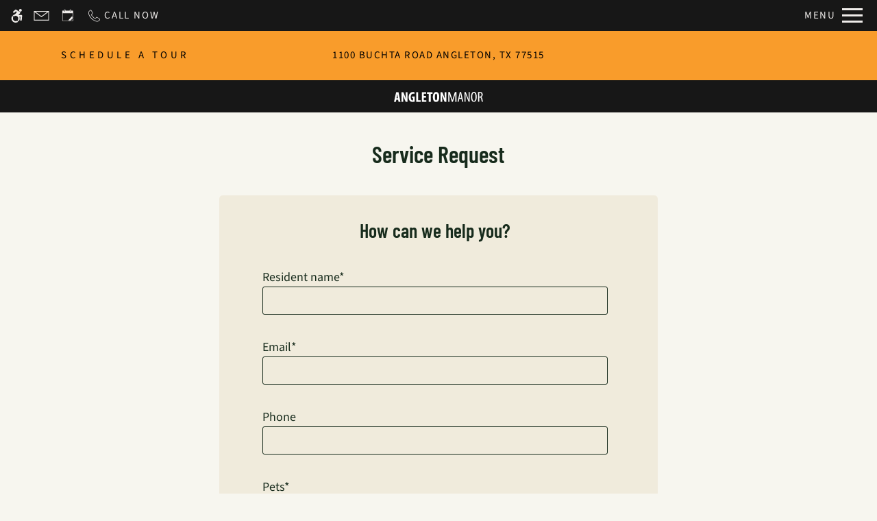

--- FILE ---
content_type: text/html
request_url: https://www.angletonmanorapts.com/service_requests/
body_size: 26677
content:
<!DOCTYPE HTML>
<html lang="en" >
    <head>
        
        
        
        
        <title>
    Service Requests - Angleton Manor Angleton, TX
</title>
        
            <meta http-equiv="Content-Type" content="text/html; charset=UTF-8" />
            <meta name="viewport" content="width=device-width, initial-scale=1.0">
            
            <meta name="description" content="
    Have something you need fixing in your home? Please complete the service request form so we can help!
">
            
            <meta name="author" content="Angleton Manor">
            <meta name="format-detection" content="telephone=no">
            
                <meta property="og:image" itemprop="image" content="https://media.apts247.info/f4/f4b9236f08aa4679bc0042a61f9e027b/hero_shot/community/0O7A1261.jpg">
                <script>
                    window.hero_shot_image = "f4/f4b9236f08aa4679bc0042a61f9e027b/hero_shot/community/0O7A1261.jpg"
                </script>
            
            
        
        
            
                <link rel="preconnect" href="https://fonts.gstatic.com/" crossorigin>
            
            
                <link rel="prefetch" href="/gridmedia/img/logo.svg?cv=20260101151">
                
                    <style type="text/css">:root {
  --fonts-header: "Barlow Condensed";
  --fonts-body: "Source Sans 3";
  --fonts-accent: "Source Sans 3";
  --primary-base: #F99C2B;
  --primary-base-alt: #010101;
  --primary-hover: #D58523;
  --primary-hover-alt: #010101;
  --secondary-base: #000000;
  --secondary-base-alt: #EFECEA;
  --secondary-hover: #4A4A4A;
  --secondary-hover-alt: #EFECEA;
  --background-1-base: #F0EBDC;
  --background-1-base-alt: #172B1C;
  --background-1-hover: #D8D3C4;
  --background-1-hover-alt: #172B1C;
  --background-2-base: #F7F6EF;
  --background-2-base-alt: #000000;
  --background-2-hover: #DFDCC8;
  --background-2-hover-alt: #000000;
  --background-3-base: #171717;
  --background-3-base-alt: #EFECEA;
  --background-3-hover: #3C3C3C;
  --background-3-hover-alt: #EFECEA;
  --header-base-font-size: 17px;
  --header-base-font-weight: 600;
  --body-base-font-size: 18px;
  --body-base-font-weight: 400;
  --accent-base-font-size: 18px;
  --accent-base-font-weight: 400;
}
@font-face {
  font-family: "Barlow Condensed";
  src: url("https://fonts.gstatic.com/s/barlowcondensed/v12/HTxwL3I-JCGChYJ8VI-L6OO_au7B4873_3HcuKECcrs.ttf");
  font-weight: 600;
}
@font-face {
  font-family: "Source Sans 3";
  src: url("https://fonts.gstatic.com/s/sourcesans3/v15/nwpBtKy2OAdR1K-IwhWudF-R9QMylBJAV3Bo8Ky461EN_io6npfB.ttf");
  font-weight: regular;
}
@font-face {
  font-family: "Source Sans 3";
  src: url("https://fonts.gstatic.com/s/sourcesans3/v15/nwpBtKy2OAdR1K-IwhWudF-R9QMylBJAV3Bo8Ky461EN_io6npfB.ttf");
  font-weight: regular;
}
</style>
                
            
            
                
            
            
                <link rel="icon" type="image/png" href="https://media.apts247.info/f4/f4b9236f08aa4679bc0042a61f9e027b/favicon/community/favicon.jpg">
            
            <link rel="canonical" href="https://www.angletonmanorapts.com/service_requests/">
        
        
            
                <script>
                    var api_key = "0424388aff0b8e6e5427b38a0ca4d4271739f311";
                    window.api_key = "0424388aff0b8e6e5427b38a0ca4d4271739f311"
                </script>
            
            <script src="https://static2.apts247.info/js/apartments247_api.min.js"></script>
        
        

        
            <script>
    const baseUrl = window.location.origin;
    window.breadCrumbData = {
        "@context": "https://schema.org",
        "@type": "BreadcrumbList",
        "itemListElement": [
            {
                "@type": "ListItem",
                "position": 1,
                "name": "Home",
                "item": `${baseUrl}/`
            },
            
            {
                "@type": "ListItem",
                "position": 2,
                "name": "Apply",
                "item": `https://www.bluemoonforms.com/application/index/488`
            },
        
            {
                "@type": "ListItem",
                "position": 3,
                "name": "Floor Plans",
                "item": `${baseUrl}/floorplans/`
            },
            
            
            
                {
                    "@type": "ListItem",
                    "position": 4,
                    "name": "Gallery",
                    "item": `${baseUrl}/gallery/`
                },
            
            {
                "@type": "ListItem",
                "position": 5,
                "name": "Amenities",
                "item": `${baseUrl}/amenities/`
            },
            
            {
                "@type": "ListItem",
                "position": 6,
                "name": "Contact Us",
                "item": `${baseUrl}/contact_us/`
            },
        
            {
                "@type": "ListItem",
                "position": 7,
                "name": "Neighborhood",
                "item": `${baseUrl}/neighborhood/`
            },
            
                {
                    "@type": "ListItem",
                    "position": 8,
                    "name": "Pets",
                    "item": `${baseUrl}/pets/`
                },
            
            
                
                    {
                        "@type": "ListItem",
                        "position": 9,
                        "name": "Residents",
                        "item": `${baseUrl}/residents/`
                    },
                
            
        ]
    };
</script>
        
        
            <script src="https://static2.apts247.info/js/structured_data.min.js" async></script>
        
        
        
            <!-- Page View -->




<!-- Global site tag (gtag.js) - Google Analytics -->
<script id="google_tag_manager_script" async data-src="https://www.googletagmanager.com/gtag/js?id=G-MV219JMQME"></script>
<script>
  if (!window.disableCookies) {
    const gtms = document.getElementById('google_tag_manager_script');
    gtms.src = gtms.dataset.src;
    window.dataLayer = window.dataLayer || [];
    function gtag(){dataLayer.push(arguments);}
    gtag('js', new Date());
    
      gtag('config', 'G-MV219JMQME');
    
  }
</script>


        
        
            

    <!-- Global Site Tag (gtag.js) - Google Analytics -->

    <script id="ga_gtag_script" async data-src="https://www.googletagmanager.com/gtag/js?id=UA-6262655-41"></script>
    <script>
        if (!window.disableCookies) {
            const gtagScript = document.getElementById("ga_gtag_script");
            gtagScript.src = gtagScript.dataset.src;
            window.dataLayer = window.dataLayer || [];
            function gtag(){dataLayer.push(arguments);}
            gtag('js', new Date());
            gtag('config', 'UA-6262655-41');
        }
    </script>


        
        <style>
            
                
                    /* CSS Reset */
                    *,:after,:before{-webkit-box-sizing:border-box;box-sizing:border-box;border-width:0;border-style:solid}html{line-height:1.5;-webkit-text-size-adjust:100%;-moz-tab-size:4;-o-tab-size:4;tab-size:4}body{margin:0;line-height:inherit}hr{height:0;color:inherit;border-top-width:1px}abbr:where([title]){-webkit-text-decoration:underline dotted;text-decoration:underline dotted}h1,h2,h3,h4,h5,h6{font-size:inherit;font-weight:inherit}a{color:inherit;text-decoration:inherit}b,strong{font-weight:bolder}code,kbd,pre,samp{font-size:1em}small{font-size:80%}sub,sup{font-size:75%;line-height:0;position:relative;vertical-align:baseline}sub{bottom:-0.25em}sup{top:-0.5em}table{text-indent:0;border-color:inherit;border-collapse:collapse}button,input,optgroup,select,textarea{font-family:inherit;font-size:100%;line-height:inherit;color:inherit;margin:0;padding:0}button,select{text-transform:none}[type=button],[type=reset],[type=submit],button{-webkit-appearance:button;background-color:transparent;background-image:none}:-moz-focusring{outline:auto}:-moz-ui-invalid{box-shadow:none}progress{vertical-align:baseline}::-webkit-inner-spin-button,::-webkit-outer-spin-button{height:auto}[type=search]{-webkit-appearance:textfield;outline-offset:-2px}::-webkit-search-decoration{-webkit-appearance:none}::-webkit-file-upload-button{-webkit-appearance:button;font:inherit}summary{display:list-item}blockquote,dd,dl,figure,h1,h2,h3,h4,h5,h6,hr,p,pre{margin:0}fieldset{margin:0;padding:0}legend{padding:0}menu,ol,ul{list-style:none;margin:0;padding:0}textarea{resize:vertical}[role=button],button{cursor:pointer}:disabled{cursor:default}img,video{max-width:100%;height:auto}[hidden]{display:none}html{font-family:sans-serif;line-height:1.5;-webkit-text-size-adjust:100%;-webkit-tap-highlight-color:rgba(0,0,0,0)}article,aside,figcaption,figure,footer,header,hgroup,main,nav,section{display:block}body{margin:0;color:var(--body-text-color);background-color:var(--body-bg-color);text-align:left;text-rendering:optimizeLegibility;-webkit-text-size-adjust:100%;-moz-text-size-adjust:100%;-ms-text-size-adjust:100%;text-size-adjust:100%;font-variant-numeric:lining-nums}[tabindex="-1"]:focus{outline:0!important}hr{-webkit-box-sizing:content-box;box-sizing:content-box;height:0;overflow:visible}figure{margin:0 0 0}img{vertical-align:middle;border-style:none;width:100%}svg{overflow:hidden;vertical-align:middle}table{border-collapse:collapse}caption{padding-top:0.75rem;padding-bottom:0.75rem;color:var(--text-box-bg-alt);text-align:left;caption-side:bottom}th{text-align:inherit}output{display:inline-block}summary{display:list-item;cursor:pointer}template{display:none}[hidden]{display:none!important}.hidden{display:none}.container{width:100%;display:block;margin:0}.align-right{float:right}.align-left{float:left}.text-align-right{text-align:right}.text-align-center{text-align:center}.text-align-left{text-align:left}.screen-reader-only-description,.sr-only{border:0;clip:rect(1px,1px,1px,1px);-webkit-clip-path:inset(50%);clip-path:inset(50%);height:1px;margin:-1px;overflow:hidden;padding:0;position:absolute;width:1px;word-wrap:normal!important}.screen-reader-only-description:focus,.sr-only:focus{background-color:var(--primary-base);color:var(--primary-base-alt);clip:auto!important;-webkit-clip-path:none;clip-path:none;display:inline-block;height:auto;left:5px;line-height:normal;padding:10px 20px;text-decoration:none;width:auto;position:relative;z-index:200;margin:10px}.svg-fill{fill:var(--text-box-bg-alt)}.hide{display:none!important}.active-with-promo:not(.active){display:none!important}.display-block{display:block}.bulletlist{text-align:left}.header-image{width:100%;margin-bottom:35px}.paragraph-text{margin-right:auto;margin-left:auto}@media only screen and (max-width:1199px){.paragraph-text{max-width:650px}}@media only screen and (min-width:1200px) and (max-width:1999px){.paragraph-text{width:70%}}@media only screen and (min-width:2000px){.paragraph-text{width:50%}}#main_content{z-index:1;position:static;vertical-align:top}.insidepage{text-align:center;padding-left:0;padding-right:0;z-index:1;display:inline-block;width:100%;vertical-align:top;position:relative}.btn-clear{text-align:center;display:inline-block;border:0 none;cursor:pointer}.printheader{display:none}.active-with-promo{display:none}.active-with-promo.active{display:block}
                
                /* Widgets */
                
                
    :root{--top-bar-bg:var(--background-3-base);--top-bar-color:var(--background-3-base-alt);--top-bar-z-index:11;--left-side-link-fill:var(--top-bar-color);--link-bg-hover:var(--background-3-hover);--link-bg-hover-alt:var(--background-3-hover-alt);--hamburger-color:var(--top-bar-color)}.top-bar{position:sticky;top:0;background:var(--top-bar-bg);color:var(--top-bar-color);z-index:var(--top-bar-z-index);width:100%;padding:5px 14px 5px 7px;opacity:1;display:-webkit-box;display:-ms-flexbox;display:flex;-webkit-box-pack:justify;-ms-flex-pack:justify;justify-content:space-between}.top-bar .menu-button-text{font-size:15px;font-weight:400;text-transform:uppercase;color:var(--top-bar-color)}.top-bar .top-bar-container{display:-webkit-inline-box;display:-ms-inline-flexbox;display:inline-flex;width:auto}.top-bar .top-bar-container #nav_menu_button_desktop{display:-webkit-box;display:-ms-flexbox;display:flex;-webkit-box-align:center;-ms-flex-align:center;align-items:center;background:transparent;border:unset;padding:0 7px;-webkit-transition:all ease 350ms;transition:all ease 350ms}.top-bar .top-bar-container #nav_menu_button_desktop:hover{background:var(--link-bg-hover)}.top-bar .top-bar-container #nav_menu_button_desktop:hover .menu-button-text{color:var(--link-bg-hover-alt)}.top-bar .top-bar-container #nav_menu_button_desktop:hover .hamburger-lines .line{background-color:var(--link-bg-hover-alt)}@media only screen and (max-width:767px){.top-bar .top-bar-container #nav_menu_button_desktop .menu-button-text{display:block;padding:0 0 0 10px}}.top-bar .top-bar-container #nav_menu_button_desktop .hamburger-lines{display:-webkit-box;display:-ms-flexbox;display:flex;-webkit-box-orient:vertical;-webkit-box-direction:normal;-ms-flex-direction:column;flex-direction:column;-webkit-box-pack:justify;-ms-flex-pack:justify;justify-content:space-between;height:21px;padding-left:10px}.top-bar .top-bar-container #nav_menu_button_desktop .hamburger-lines .line{display:inline-block;height:3px;width:30px;background:var(--hamburger-color)}.top-bar .top-bar-container #nav_menu_button_desktop .menu-button-text{color:var(--hamburger-color);letter-spacing:0.1em}@media only screen and (max-width:767px){.top-bar .top-bar-container #nav_menu_button_desktop .menu-button-text{display:block;padding:0 0 0 10px}}.top-bar .left-side-links-container{width:100%;display:-webkit-box;display:-ms-flexbox;display:flex;-webkit-box-align:center;-ms-flex-align:center;align-items:center;-webkit-box-pack:justify;-ms-flex-pack:justify;justify-content:space-between}.top-bar .left-side-links-container .top-bar-sm{display:-webkit-box;display:-ms-flexbox;display:flex;-webkit-box-pack:start;-ms-flex-pack:start;justify-content:start;width:auto;list-style:none;margin-bottom:0;margin-right:5%;padding:0}.top-bar .left-side-links-container .top-bar-sm li{height:100%}.top-bar .left-side-links-container .top-bar-sm li .left-side-link{display:-webkit-box;display:-ms-flexbox;display:flex;-webkit-box-align:center;-ms-flex-align:center;align-items:center;background:transparent;border-radius:0;border:unset;height:35px;padding:0 7px;letter-spacing:0.1em;-webkit-transition:all ease 350ms;transition:all ease 350ms}.top-bar .left-side-links-container .top-bar-sm li .left-side-link:hover{background:var(--link-bg-hover)}.top-bar .left-side-links-container .top-bar-sm li .left-side-link:hover .menu-button-text{color:var(--link-bg-hover-alt)}.top-bar .left-side-links-container .top-bar-sm li .left-side-link:hover .menu-icon-svg svg circle,.top-bar .left-side-links-container .top-bar-sm li .left-side-link:hover .menu-icon-svg svg g,.top-bar .left-side-links-container .top-bar-sm li .left-side-link:hover .menu-icon-svg svg path{fill:var(--link-bg-hover-alt)}@media only screen and (max-width:767px){.top-bar .left-side-links-container .top-bar-sm li .left-side-link .menu-button-text{display:none}}.top-bar .left-side-links-container .top-bar-sm li .left-side-link span{display:-webkit-box;display:-ms-flexbox;display:flex;pointer-events:none}.top-bar .left-side-links-container .top-bar-sm li .left-side-link span svg{fill:var(--left-side-link-fill);width:100%;height:100%;max-height:20px}.top-bar .left-side-links-container .top-bar-sm li .left-side-link span svg circle,.top-bar .left-side-links-container .top-bar-sm li .left-side-link span svg g,.top-bar .left-side-links-container .top-bar-sm li .left-side-link span svg path{fill:var(--left-side-link-fill)}.top-bar .left-side-links-container .top-bar-sm li .left-side-link span svg circle g path,.top-bar .left-side-links-container .top-bar-sm li .left-side-link span svg g g path,.top-bar .left-side-links-container .top-bar-sm li .left-side-link span svg path g path{fill:var(--left-side-link-fill)}.top-bar .left-side-links-container .top-bar-sm li .left-side-link span.menu-button-text{padding-left:3px}.top-bar .left-side-links-container .top-bar-sm li .left-side-link.top-bar-ada-icon svg{width:21px;height:22px}.top-bar .left-side-links-container .top-bar-sm li .left-side-link.top-bar-envelope-icon svg{width:23px;height:14px}.top-bar .left-side-links-container .top-bar-sm li .left-side-link.top-bar-calendar-icon svg{width:26px;height:17px}.top-bar .left-side-links-container .top-bar-sm li .left-side-link.top-bar-chat-icon svg{width:23px;height:18px}.top-bar .left-side-links-container .top-bar-sm li .left-side-link.top-bar-phone-icon svg{width:23px}
    :root{--quick-links-bg:var(--background-2-base);--quick-links-color:var(--background-2-base-alt);--quick-links-text-transform:uppercase;--quick-links-letter-spacing:2px;--quick-links-font-family:var(--fonts-body);--quick-links-font-size:calc(var(--body-base-font-size) * 0.8);--quick-links-bg-hover:var(--primary-base);--quick-links-hover-color:var(--primary-base-alt)}.quick-links-nav{background:var(--quick-links-bg);display:none}@media only screen and (min-width:768px){.quick-links-nav[data-quick-links-active=true]{display:block}}.quick-links-nav .quick-links-list{display:-webkit-box;display:-ms-flexbox;display:flex;-ms-flex-pack:distribute;justify-content:space-around}.quick-links-nav .quick-links-list .ql-item{display:none}@media only screen and (min-width:1200px){.quick-links-nav .quick-links-list .ql-item:nth-child(-n+10){display:block}}@media only screen and (max-width:1199px){.quick-links-nav .quick-links-list .ql-item:nth-child(-n+5){display:block}}.quick-links-nav .quick-links-list a{display:block;color:var(--quick-links-color);text-transform:var(--quick-links-text-transform);letter-spacing:var(--quick-links-letter-spacing);font-family:var(--quick-links-font-family);font-size:var(--quick-links-font-size);padding:10px 7px;-webkit-transition:0.3s ease all;transition:0.3s ease all}.quick-links-nav .quick-links-list a:hover{background:var(--quick-links-bg-hover);color:var(--quick-links-hover-color);-webkit-transition:0.3s ease all;transition:0.3s ease all}
    :root{--body-bg-color:var(--background-2-base);--body-text-color:var(--background-2-base-alt);--text-box-bg:var(--background-1-base);--text-box-bg-hover:var(--background-1-hover);--text-box-bg-alt:var(--background-1-base-alt);--text-box-bg-alt-hover:var(--background-1-hover-alt);--text-box-link-color:var(--text-box-bg-alt);--text-box-link-color-hover:var(--text-box-bg-alt-hover);--inputs-bg:#fff;--inputs-text-color:#292929;--inputs-border-color:#e0e0e0;--success:#8eba37;--success-hover:#6d9e0c;--success-alt:#fff;--danger:#c62a2a;--danger-hover:#9b1f1f;--danger-alt:#fff;--box-shadow:0px 0px 18px rgba(0,0,0,0.1);--lightning-was-modal-open-btn-text-color:var(--footer-text-color)}body{font-family:var(--fonts-body);font-size:var(--body-base-font-size);font-weight:var(--body-base-font-weight)}h1,h2,h3,h4,h5,h6{font-family:var(--fonts-header);font-size:var(--header-base-font-size);font-weight:var(--header-base-font-weight)}strong{font-weight:normal}.repeat-bg{background-size:auto;background-repeat:repeat;background-position:center}.cover-bg{background-size:cover;background-repeat:no-repeat;background-position:center}:root{--button-style-one-bg-color:var(--primary-base);--button-style-one-text-color:var(--primary-base-alt);--button-style-one-bg-hover-color:var(--primary-hover);--button-style-one-text-hover-color:var(--primary-hover-alt);--button-style-one-letter-spacing:0.1em;--button-style-one-text-transform:uppercase;--button-style-one-padding:14px 28px;--button-style-one-margin:25px auto 0;--button-style-one-border-radius:0px;--button-style-two-bg-color:var(--secondary-base);--button-style-two-text-color:var(--secondary-base-alt);--button-style-two-bg-hover-color:var(--secondary-hover);--button-style-two-text-hover-color:var(--secondary-hover-alt);--button-style-two-letter-spacing:0.1em;--button-style-two-text-transform:uppercase;--button-style-two-padding:14px 28px;--button-style-two-margin:25px auto 0;--button-style-two-border-radius:0px;--button-style-one-petite-padding:12px 20px;--button-style-one-petite-margin:25px 0;--button-style-two-petite-padding:12px 20px;--button-style-two-petite-margin:25px 0}.btn,.button-style-1,.form-btn-container .form-btn,.newsletter_button{width:-webkit-max-content;width:-moz-max-content;width:max-content;position:relative;display:block;font-family:var(--fonts-header);margin:var(--button-style-one-margin);padding:var(--button-style-one-padding);background-color:var(--button-style-one-bg-color);color:var(--button-style-one-text-color);letter-spacing:var(--button-style-one-letter-spacing);text-transform:var(--button-style-one-text-transform);border-radius:var(--button-style-one-border-radius);-webkit-transition:all 250ms ease;transition:all 250ms ease;-webkit-box-shadow:0px 0px 7px 0px rgba(66,68,90,0.05);box-shadow:0px 0px 7px 0px rgba(66,68,90,0.05);cursor:pointer}.btn.active,.btn:focus-within,.btn:hover,.button-style-1.active,.button-style-1:focus-within,.button-style-1:hover,.form-btn-container .form-btn.active,.form-btn-container .form-btn:focus-within,.form-btn-container .form-btn:hover,.newsletter_button.active,.newsletter_button:focus-within,.newsletter_button:hover{background-color:var(--button-style-one-bg-hover-color);color:var(--button-style-one-text-hover-color)}.button-style-2,.newsletter-link{width:-webkit-max-content;width:-moz-max-content;width:max-content;position:relative;display:block;font-family:var(--fonts-header);margin:var(--button-style-two-margin);padding:var(--button-style-two-padding);background-color:var(--button-style-two-bg-color);color:var(--button-style-two-text-color);letter-spacing:var(--button-style-two-letter-spacing);text-transform:var(--button-style-two-text-transform);border-radius:var(--button-style-two-border-radius);-webkit-transition:all 250ms ease;transition:all 250ms ease;-webkit-box-shadow:0px 0px 7px 0px rgba(66,68,90,0.05);box-shadow:0px 0px 7px 0px rgba(66,68,90,0.05);cursor:pointer}.button-style-2.active,.button-style-2:focus-within,.button-style-2:hover,.newsletter-link.active,.newsletter-link:focus-within,.newsletter-link:hover{background-color:var(--button-style-two-bg-hover-color);color:var(--button-style-two-text-hover-color)}.form-btn-container .form-btn{float:left}.newsletter-link{margin-bottom:30px}.newsletter-link img{width:30px!important;height:auto!important}.button-style-1-petite{width:-webkit-max-content;width:-moz-max-content;width:max-content;position:relative;display:block;font-family:var(--fonts-header);margin:var(--button-style-one-petite-margin);padding:var(--button-style-one-petite-padding);background-color:var(--button-style-one-bg-color);color:var(--button-style-one-text-color);letter-spacing:var(--button-style-one-letter-spacing);text-transform:var(--button-style-one-text-transform);border-radius:var(--button-style-one-border-radius);-webkit-transition:all 250ms ease;transition:all 250ms ease;-webkit-box-shadow:0px 0px 7px 0px rgba(66,68,90,0.05);box-shadow:0px 0px 7px 0px rgba(66,68,90,0.05);cursor:pointer}.button-style-1-petite.active,.button-style-1-petite:focus-within,.button-style-1-petite:hover{background-color:var(--button-style-one-bg-hover-color);color:var(--button-style-one-text-hover-color)}.button-style-2-petite{width:-webkit-max-content;width:-moz-max-content;width:max-content;position:relative;display:block;font-family:var(--fonts-header);margin:var(--button-style-two-petite-margin);padding:var(--button-style-two-petite-padding);background-color:var(--button-style-two-bg-color);color:var(--button-style-two-text-color);letter-spacing:var(--button-style-two-letter-spacing);text-transform:var(--button-style-two-text-transform);border-radius:var(--button-style-two-border-radius);-webkit-transition:all 250ms ease;transition:all 250ms ease;-webkit-box-shadow:0px 0px 7px 0px rgba(66,68,90,0.05);box-shadow:0px 0px 7px 0px rgba(66,68,90,0.05);cursor:pointer}.button-style-2-petite.active,.button-style-2-petite:focus-within,.button-style-2-petite:hover{background-color:var(--button-style-two-bg-hover-color);color:var(--button-style-two-text-hover-color)}:root{--header-text-style-1-base-font-size-mobile:calc(var(--header-base-font-size) * 1.6);--header-text-style-1-base-font-size-tablet:calc(var(--header-base-font-size) * 1.85);--header-text-style-1-base-font-size-smdt:calc(var(--header-base-font-size) * 2);--header-text-style-1-base-font-size-mddt:calc(var(--header-base-font-size) * 2.25);--header-text-style-2-base-font-size-mobile:calc(var(--header-base-font-size) * 1.35);--header-text-style-2-base-font-size-tablet:calc(var(--header-base-font-size) * 1.65);--header-text-style-2-base-font-size-smdt:calc(var(--header-base-font-size) * 1.9);--header-text-style-2-base-font-size-mddt:calc(var(--header-base-font-size) * 2.2);--header-text-style-3-base-font-size-mobile:calc(var(--header-base-font-size) * 1.2);--header-text-style-3-base-font-size-tablet:calc(var(--header-base-font-size) * 1.4);--header-text-style-3-base-font-size-smdt:calc(var(--header-base-font-size) * 1.6);--header-text-style-3-base-font-size-mddt:calc(var(--header-base-font-size) * 2);--header-text-style-4-base-font-size-mobile:calc(var(--header-base-font-size) * 1.5);--header-text-style-4-base-font-size-tablet:calc(var(--header-base-font-size) * 1.6);--header-text-style-4-base-font-size-smdt:calc(var(--header-base-font-size) * 1.7);--header-text-style-4-base-font-size-mddt:calc(var(--header-base-font-size) * 1.9);--header-text-style-5-base-font-size-mobile:calc(var(--header-base-font-size) * 1.4);--header-text-style-5-base-font-size-tablet:calc(var(--header-base-font-size) * 1.5);--header-text-style-5-base-font-size-smdt:calc(var(--header-base-font-size) * 1.6);--header-text-style-5-base-font-size-mddt:calc(var(--header-base-font-size) * 1.7);--inside-page-header-base-font-size-mobile:calc(var(--header-base-font-size) * 1.8);--inside-page-header-base-font-size-tablet:calc(var(--header-base-font-size) * 2);--inside-page-header-base-font-size-smdt:calc(var(--header-base-font-size) * 2.3)}.header-text,.header-text-style-1{text-transform:var(--header-text-transform,none);font-weight:var(--header-base-font-weight);font-family:var(--fonts-header);letter-spacing:var(--header-text-letter-spacing,initial);color:var(--body-text-color);margin:var(--header-text-margin,0 0 20px);line-height:var(--header-text-line-height,1.5);position:relative;z-index:10;font-size:var(--header-text-style-1-base-font-size-mobile)}@media (min-width:1024px){.header-text,.header-text-style-1{font-size:var(--header-text-style-1-base-font-size-tablet)}}@media (min-width:1440px){.header-text,.header-text-style-1{font-size:var(--header-text-style-1-base-font-size-smdt)}}@media (min-width:1920px){.header-text,.header-text-style-1{font-size:var(--header-text-style-1-base-font-size-mddt)}}.header-text-style-2{text-transform:var(--header-text-transform,none);font-weight:var(--header-base-font-weight);font-family:var(--fonts-header);letter-spacing:var(--header-text-letter-spacing,initial);color:var(--body-text-color);margin:var(--header-text-margin,0 0 20px);line-height:var(--header-text-line-height,1.5);position:relative;z-index:10;font-size:var(--header-text-style-2-base-font-size-mobile)}@media (min-width:1024px){.header-text-style-2{font-size:var(--header-text-style-2-base-font-size-tablet)}}@media (min-width:1440px){.header-text-style-2{font-size:var(--header-text-style-2-base-font-size-smdt)}}@media (min-width:1920px){.header-text-style-2{font-size:var(--header-text-style-2-base-font-size-mddt)}}.header-text-style-3{text-transform:var(--header-text-transform,none);font-weight:var(--header-base-font-weight);font-family:var(--fonts-header);letter-spacing:var(--header-text-letter-spacing,initial);color:var(--body-text-color);margin:var(--header-text-margin,0 0 20px);line-height:var(--header-text-line-height,1.5);position:relative;z-index:10;font-size:var(--header-text-style-3-base-font-size-mobile)}@media (min-width:1024px){.header-text-style-3{font-size:var(--header-text-style-3-base-font-size-tablet)}}@media (min-width:1440px){.header-text-style-3{font-size:var(--header-text-style-3-base-font-size-smdt)}}@media (min-width:1920px){.header-text-style-3{font-size:var(--header-text-style-3-base-font-size-mddt)}}.header-text-style-4{text-transform:var(--header-text-transform,none);font-weight:var(--header-base-font-weight);font-family:var(--fonts-header);letter-spacing:var(--header-text-letter-spacing,initial);color:var(--body-text-color);margin:var(--header-text-margin,0 0 20px);line-height:var(--header-text-line-height,1.5);position:relative;z-index:10;font-size:var(--header-text-style-4-base-font-size-mobile)}@media (min-width:1024px){.header-text-style-4{font-size:var(--header-text-style-4-base-font-size-tablet)}}@media (min-width:1440px){.header-text-style-4{font-size:var(--header-text-style-4-base-font-size-smdt)}}@media (min-width:1920px){.header-text-style-4{font-size:var(--header-text-style-4-base-font-size-mddt)}}.header-text-style-5{text-transform:var(--header-text-transform,none);font-weight:var(--header-base-font-weight);font-family:var(--fonts-header);letter-spacing:var(--header-text-letter-spacing,initial);color:var(--body-text-color);margin:var(--header-text-margin,0 0 20px);line-height:var(--header-text-line-height,1.5);position:relative;z-index:10;font-size:var(--header-text-style-5-base-font-size-mobile)}@media (min-width:1024px){.header-text-style-5{font-size:var(--header-text-style-5-base-font-size-tablet)}}@media (min-width:1440px){.header-text-style-5{font-size:var(--header-text-style-5-base-font-size-smdt)}}@media (min-width:1920px){.header-text-style-5{font-size:var(--header-text-style-5-base-font-size-mddt)}}.insidepage .page-header{text-transform:var(--header-text-transform,none);font-weight:var(--inside-page-header-font-weight,var(--header-base-font-weight));font-family:var(--fonts-header);letter-spacing:var(--header-text-letter-spacing,initial);color:var(--body-text-color);margin:var(--header-text-margin,0 0 20px);line-height:var(--header-text-line-height,1.5);position:relative;z-index:10;padding:35px 10px 15px;font-size:var(--inside-page-header-base-font-size-mobile)}@media (min-width:1024px){.insidepage .page-header{font-size:var(--inside-page-header-base-font-size-tablet)}}@media (min-width:1920px){.insidepage .page-header{font-size:var(--inside-page-header-base-font-size-smdt)}}:root{--bg-linear-gradient:linear-gradient(180deg,#000000a1 0%,#fff0 70%);--logo-mobile-width:220px;--logo-width:300px;--logo-mobile-padding:3vh 20px;--logo-padding:10px;--underline-hover-color:var(--above-header-logo-container-bg);--underline-hover-height:1px;--link-bg-hover-alt:var(--background-3-base-alt);--list-link-color:var(--overlay-text-color);--list-link-font-family:var(--fonts-body);--list-link-font-size:calc(var(--body-base-font-size) * .83);--list-link-font-weight:inherit;--list-link-text-transform:uppercase;--list-link-letter-spacing:0.3em;--top-bar-pseudo-bg-hover:var(--background-3-hover);--above-header-pseudo-bg-hover:var(--primary-hover);--above-header-background:var(--primary-base);--above-header-color:var(--primary-base-alt);--above-header-logo-container-bg:var(--background-3-base);--above-header-logo-container-color:var(--background-3-base-alt);--navbar-logo-mobile-max-width:100px;--navbar-logo-max-width:130px;--above-link-color:var(--above-header-color);--above-link-font-family:var(--fonts-body);--above-link-font-size:calc(var(--body-base-font-size) * .83);--above-link-font-weight:inherit;--above-link-letter-spacing:0.3em;--above-header-nav-list-text-transform:uppercase;--above-header-nav-list-letter-spacing:0.3em;--top-bar-mobile-bg:var(--primary-base);--top-bar-mobile-color:var(--primary-base-alt);--left-side-link-mobile-fill:var(--primary-base-alt);--hamburger-mobile-color:var(--primary-base-alt);--topbar-menu-icon-width:16px;--topbar-menu-icon-height:16px;--topbar-menu-icon-bg:44px;--topbar-menu-icon-fill:var(--menu-section-alt);--menu-section-bg:#2D2929;--menu-section-alt:#FFFFFF;--menu-dot-bg:var(--primary-base);--dd-menu-item-bottom-padding:10px;--dd-menu-link-font-weight:var(--navbar-showroom-link-font-weight);--dd-menu-link-font-family:var(--navbar-font-family);--dd-menu-link-font-size:calc(var(--header-base-font-size) * 0.82);--menu-link-opacity:0.7;--menu-section-opacity:0.95;--topbar-menu-section-transition-duration:550ms;--menu-dot-size:7px}.dd-menu-backdrop{height:100vh;width:100%;position:fixed;top:0;bottom:0;left:0;right:0;z-index:-1000;pointer-events:none}.dd-menu-backdrop[data-active-backdrop=true]{z-index:10;pointer-events:all}.top-bar .left-side-links-container .top-bar-sm li .left-side-link{position:relative}.top-bar .left-side-links-container .top-bar-sm li .left-side-link:hover{background:unset}.top-bar .left-side-links-container .top-bar-sm li .left-side-link:hover .menu-button-text{color:unset}.top-bar .left-side-links-container .top-bar-sm li .left-side-link:before{content:"";position:absolute;width:100%;height:100%;border-radius:4px;bottom:0;left:0;-webkit-transform-origin:right;transform-origin:right;-webkit-transform:scaleX(0);transform:scaleX(0);-webkit-transition:-webkit-transform 0.3s ease-in-out;transition:-webkit-transform 0.3s ease-in-out;transition:transform 0.3s ease-in-out;transition:transform 0.3s ease-in-out,-webkit-transform 0.3s ease-in-out;z-index:-1}.top-bar .left-side-links-container .top-bar-sm li .left-side-link:hover:before{-webkit-transform-origin:left;transform-origin:left;-webkit-transform:scaleX(1);transform:scaleX(1)}.top-bar .left-side-links-container .top-bar-sm li .left-side-link:before{background-color:var(--top-bar-pseudo-bg-hover)}.top-bar .top-bar-container #nav_menu_button_desktop{position:relative}.top-bar .top-bar-container #nav_menu_button_desktop:hover{background:unset}.top-bar .top-bar-container #nav_menu_button_desktop:hover .menu-button-text{color:unset}.top-bar .top-bar-container #nav_menu_button_desktop:hover .hamburger-lines .line{background-color:var(--hamburger-color)}@media (max-width:1023px){.top-bar .top-bar-container #nav_menu_button_desktop:hover .hamburger-lines .line{background-color:var(--hamburger-mobile-color)}}.top-bar .top-bar-container #nav_menu_button_desktop:before{content:"";position:absolute;width:100%;height:100%;border-radius:4px;bottom:0;left:0;-webkit-transform-origin:right;transform-origin:right;-webkit-transform:scaleX(0);transform:scaleX(0);-webkit-transition:-webkit-transform 0.3s ease-in-out;transition:-webkit-transform 0.3s ease-in-out;transition:transform 0.3s ease-in-out;transition:transform 0.3s ease-in-out,-webkit-transform 0.3s ease-in-out;z-index:-1}.top-bar .top-bar-container #nav_menu_button_desktop:hover:before{-webkit-transform-origin:left;transform-origin:left;-webkit-transform:scaleX(1);transform:scaleX(1)}.top-bar .top-bar-container #nav_menu_button_desktop:before{background-color:var(--top-bar-pseudo-bg-hover)}@media (max-width:1023px){.top-bar{background:var(--top-bar-mobile-bg);color:var(--top-bar-mobile-color)}.top-bar .left-side-links-container .top-bar-sm li .left-side-link span.menu-button-text{color:var(--top-bar-mobile-color)}.top-bar .left-side-links-container .top-bar-sm li .left-side-link span svg{fill:var(--left-side-link-mobile-fill)}.top-bar .left-side-links-container .top-bar-sm li .left-side-link span svg circle,.top-bar .left-side-links-container .top-bar-sm li .left-side-link span svg g,.top-bar .left-side-links-container .top-bar-sm li .left-side-link span svg g g path,.top-bar .left-side-links-container .top-bar-sm li .left-side-link span svg path{fill:var(--left-side-link-mobile-fill)}.top-bar .left-side-links-container .top-bar-sm li .left-side-link:hover span.menu-button-text{color:var(--top-bar-mobile-color)!important}.top-bar .left-side-links-container .top-bar-sm li .left-side-link:hover span svg{fill:var(--left-side-link-mobile-fill)!important}.top-bar .left-side-links-container .top-bar-sm li .left-side-link:hover span svg circle,.top-bar .left-side-links-container .top-bar-sm li .left-side-link:hover span svg g,.top-bar .left-side-links-container .top-bar-sm li .left-side-link:hover span svg g g path,.top-bar .left-side-links-container .top-bar-sm li .left-side-link:hover span svg path{fill:var(--left-side-link-mobile-fill)!important}.top-bar .top-bar-container #nav_menu_button_desktop .menu-button-text{color:var(--hamburger-mobile-color)}.top-bar .top-bar-container #nav_menu_button_desktop .hamburger-lines .line{background-color:var(--hamburger-mobile-color)}.above-header{display:none}.above-header-logo-container{display:-ms-grid;display:grid;-webkit-column-gap:2%;-moz-column-gap:2%;column-gap:2%;background:var(--above-header-logo-container-bg);color:var(--above-header-logo-container-color)}.above-header-nav-list{display:none}.navigation-logo-container{max-width:var(--navbar-logo-mobile-max-width);margin:20px auto}}@media (min-width:1024px){.showcase-dropdown-menu .caret-down{margin:0 10px;width:8px;height:8px;border-left:2px solid;border-bottom:2px solid;display:inline-block;position:relative;bottom:2px;-webkit-transform:rotate(315deg);transform:rotate(315deg);-webkit-transition:-webkit-transform 250ms ease-in;transition:-webkit-transform 250ms ease-in;transition:transform 250ms ease-in;transition:transform 250ms ease-in,-webkit-transform 250ms ease-in;padding:0}.showcase-dropdown-menu .caret-down:after{content:none}.showcase-dropdown-menu .menu-title{cursor:pointer}.showcase-dropdown-menu .menu-wrapper{position:relative}.showcase-dropdown-menu .menu-section{position:absolute;left:0;right:0;top:0;display:-ms-grid;display:grid;-ms-grid-columns:42px 1fr;grid-template-columns:42px 1fr;width:-webkit-max-content;width:-moz-max-content;width:max-content;background:var(--menu-section-bg);text-align:left;padding:14px 30px 30px 0px;opacity:0;z-index:-1;pointer-events:none}.showcase-dropdown-menu .menu-section .menu-list{margin-top:20px}.showcase-dropdown-menu .menu-section .menu-list .dd-menu-item{padding-bottom:var(--dd-menu-item-bottom-padding)}.showcase-dropdown-menu .menu-section .menu-list .dd-menu-item:last-child{padding-bottom:0}.showcase-dropdown-menu .menu-section .menu-list .dd-menu-item .dd-menu-link{display:block;width:100%;font-size:var(--dd-menu-link-font-size);font-weight:var(--dd-menu-link-font-weight);font-family:var(--dd-menu-link-font-family);color:var(--menu-section-alt);text-transform:uppercase;opacity:0;-webkit-transition:opacity 0ms ease 0,-webkit-transform 0ms ease 0;transition:opacity 0ms ease 0,-webkit-transform 0ms ease 0;transition:transform 0ms ease 0,opacity 0ms ease 0;transition:transform 0ms ease 0,opacity 0ms ease 0,-webkit-transform 0ms ease 0}.showcase-dropdown-menu .menu-section .menu-list .dd-menu-item:hover{opacity:0.8}.showcase-dropdown-menu .animation-line{margin-top:20px}.animation-line{display:-webkit-box;display:-ms-flexbox;display:flex;-webkit-box-orient:vertical;-webkit-box-direction:normal;-ms-flex-direction:column;flex-direction:column;-webkit-box-align:center;-ms-flex-align:center;align-items:center}.animation-line .close-dot{min-width:var(--topbar-menu-icon-width);min-height:var(--topbar-menu-icon-height);-webkit-box-sizing:content-box;box-sizing:content-box;border-radius:50%;margin-bottom:10px;position:relative;z-index:10;display:-webkit-box;display:-ms-flexbox;display:flex;-webkit-box-pack:center;-ms-flex-pack:center;justify-content:center;-webkit-box-align:center;-ms-flex-align:center;align-items:center;cursor:pointer}.animation-line .close-dot:hover{opacity:var(--menu-link-opacity)}.animation-line .close-dot svg{width:25px;stroke:var(--menu-section-alt)}.animation-line .link-dot{position:absolute;min-width:var(--topbar-menu-icon-width);min-height:var(--topbar-menu-icon-height);border-radius:50%;top:0;margin:0}.animation-line .bg-dot{background:var(--menu-section-bg);height:var(--topbar-menu-icon-bg);border-radius:0;-webkit-transform-origin:center;transform-origin:center}.animation-line .fg-dot{background-color:var(--menu-dot-bg);-webkit-transform-origin:center;transform-origin:center}.animation-line .line{height:100%;width:2px;background:var(--menu-section-alt);-webkit-transform:scaleY(0);transform:scaleY(0);-webkit-transform-origin:top;transform-origin:top;-webkit-transition:-webkit-transform 10ms ease-out;transition:-webkit-transform 10ms ease-out;transition:transform 10ms ease-out;transition:transform 10ms ease-out,-webkit-transform 10ms ease-out}.showcase-dropdown-menu[data-menu-active=true] .caret-down{-webkit-transform:rotate(135deg);transform:rotate(135deg);-webkit-transition:-webkit-transform var(--topbar-menu-section-transition-duration) ease;transition:-webkit-transform var(--topbar-menu-section-transition-duration) ease;transition:transform var(--topbar-menu-section-transition-duration) ease;transition:transform var(--topbar-menu-section-transition-duration) ease,-webkit-transform var(--topbar-menu-section-transition-duration) ease}.showcase-dropdown-menu[data-menu-active=true] .menu-section{opacity:var(--menu-section-opacity);z-index:20;pointer-events:all;-webkit-transition:opacity var(--topbar-menu-section-transition-duration) ease,z-index var(--topbar-menu-section-transition-duration) ease;transition:opacity var(--topbar-menu-section-transition-duration) ease,z-index var(--topbar-menu-section-transition-duration) ease}.showcase-dropdown-menu[data-menu-active=true] .menu-section .animation-line .line{-webkit-transform:scaleY(1);transform:scaleY(1);-webkit-transition:-webkit-transform var(--line-transition-duration) ease;transition:-webkit-transform var(--line-transition-duration) ease;transition:transform var(--line-transition-duration) ease;transition:transform var(--line-transition-duration) ease,-webkit-transform var(--line-transition-duration) ease}.showcase-dropdown-menu[data-menu-active=true] .menu-section .menu-list .dd-menu-item .dd-menu-link{-webkit-transform:translateX(0);transform:translateX(0);opacity:1;-webkit-transition-property:opacity,-webkit-transform;transition-property:opacity,-webkit-transform;transition-property:transform,opacity;transition-property:transform,opacity,-webkit-transform;-webkit-transition-timing-function:var(--link-transition-timing-func);transition-timing-function:var(--link-transition-timing-func);-webkit-transition-duration:250ms,var(--line-transition-duration);transition-duration:250ms,var(--line-transition-duration)}.showcase-dropdown-menu[data-menu-active=true] .menu-section .menu-list .dd-menu-item .active-link{opacity:var(--menu-link-opacity)}.showcase-dropdown-menu[data-menu-active=true] .menu-section .menu-list .dd-menu-item:first-child .dd-menu-link{-webkit-transition-delay:50ms;transition-delay:50ms}.showcase-dropdown-menu[data-menu-active=true] .menu-section .menu-list .dd-menu-item:nth-child(2) .dd-menu-link{-webkit-transition-delay:100ms;transition-delay:100ms}.showcase-dropdown-menu[data-menu-active=true] .menu-section .menu-list .dd-menu-item:nth-child(3) .dd-menu-link{-webkit-transition-delay:150ms;transition-delay:150ms}.showcase-dropdown-menu[data-menu-active=true] .menu-section .menu-list .dd-menu-item:nth-child(4) .dd-menu-link{-webkit-transition-delay:200ms;transition-delay:200ms}.showcase-dropdown-menu[data-menu-active=true] .menu-section .menu-list .dd-menu-item:nth-child(5) .dd-menu-link{-webkit-transition-delay:250ms;transition-delay:250ms}.showcase-dropdown-menu[data-menu-active=true] .menu-section .menu-list .dd-menu-item:nth-child(6) .dd-menu-link{-webkit-transition-delay:300ms;transition-delay:300ms}.showcase-dropdown-menu[data-menu-active=true] .menu-section .menu-list .dd-menu-item:nth-child(7) .dd-menu-link{-webkit-transition-delay:350ms;transition-delay:350ms}.showcase-dropdown-menu[data-menu-active=true] .menu-section .menu-list .dd-menu-item:nth-child(8) .dd-menu-link{-webkit-transition-delay:400ms;transition-delay:400ms}.showcase-dropdown-menu[data-menu-active=true] .menu-section .menu-list .dd-menu-item:nth-child(9) .dd-menu-link{-webkit-transition-delay:450ms;transition-delay:450ms}.showcase-dropdown-menu[data-menu-active=true] .menu-section .menu-list .dd-menu-item:nth-child(10) .dd-menu-link{-webkit-transition-delay:500ms;transition-delay:500ms}.showcase-dropdown-menu[data-menu-active=true] .menu-section .menu-list .dd-menu-item:nth-child(11) .dd-menu-link{-webkit-transition-delay:550ms;transition-delay:550ms}.showcase-dropdown-menu[data-menu-active=true] .menu-section .menu-list .dd-menu-item:nth-child(12) .dd-menu-link{-webkit-transition-delay:600ms;transition-delay:600ms}.showcase-dropdown-menu[data-menu-active=true] .menu-section .menu-list .dd-menu-item:nth-child(13) .dd-menu-link{-webkit-transition-delay:650ms;transition-delay:650ms}.showcase-dropdown-menu[data-menu-active=true] .menu-section .menu-list .dd-menu-item:nth-child(14) .dd-menu-link{-webkit-transition-delay:700ms;transition-delay:700ms}.showcase-dropdown-menu[data-menu-active=true] .menu-section .menu-list .dd-menu-item:nth-child(15) .dd-menu-link{-webkit-transition-delay:750ms;transition-delay:750ms}.showcase-dropdown-menu[data-menu-active=true] .menu-section .menu-list .dd-menu-item:nth-child(16) .dd-menu-link{-webkit-transition-delay:800ms;transition-delay:800ms}.showcase-dropdown-menu[data-menu-active=true] .menu-section .menu-list .dd-menu-item:nth-child(17) .dd-menu-link{-webkit-transition-delay:850ms;transition-delay:850ms}.showcase-dropdown-menu[data-menu-active=true] .menu-section .menu-list .dd-menu-item:nth-child(18) .dd-menu-link{-webkit-transition-delay:900ms;transition-delay:900ms}.showcase-dropdown-menu[data-menu-active=true] .menu-section .menu-list .dd-menu-item:nth-child(19) .dd-menu-link{-webkit-transition-delay:950ms;transition-delay:950ms}.showcase-dropdown-menu[data-menu-active=true] .menu-section .menu-list .dd-menu-item:nth-child(20) .dd-menu-link{-webkit-transition-delay:1000ms;transition-delay:1000ms}.above-header{display:-ms-grid;display:grid;-ms-grid-columns:1fr 1.5fr 1fr;grid-template-columns:1fr 1.5fr 1fr;place-items:center;padding:20px 0;background-color:var(--above-header-background);color:var(--above-header-color)}.above-header .sm-schedule-tour{display:-webkit-box;display:-ms-flexbox;display:flex;-webkit-box-align:baseline;-ms-flex-align:baseline;align-items:baseline;gap:10px;-webkit-box-align:center;-ms-flex-align:center;align-items:center}.above-header .schedule-a-tour-link{color:var(--above-link-color);font-family:var(--above-link-font-family);font-size:var(--above-link-font-size);font-weight:var(--above-link-font-weight);letter-spacing:var(--above-link-letter-spacing);white-space:nowrap;position:relative;padding:5px;z-index:1}.above-header .schedule-a-tour-link:before{content:"";position:absolute;width:100%;height:100%;border-radius:4px;bottom:0;left:0;-webkit-transform-origin:right;transform-origin:right;-webkit-transform:scaleX(0);transform:scaleX(0);-webkit-transition:-webkit-transform 0.3s ease-in-out;transition:-webkit-transform 0.3s ease-in-out;transition:transform 0.3s ease-in-out;transition:transform 0.3s ease-in-out,-webkit-transform 0.3s ease-in-out;z-index:-1}.above-header .schedule-a-tour-link:hover:before{-webkit-transform-origin:left;transform-origin:left;-webkit-transform:scaleX(1);transform:scaleX(1)}.above-header .schedule-a-tour-link:before{background-color:var(--above-header-pseudo-bg-hover)}.above-header .address-header-link{color:var(--above-link-color);font-family:var(--above-link-font-family);font-size:var(--above-link-font-size);font-weight:var(--above-link-font-weight);letter-spacing:var(--above-link-letter-spacing);position:relative;padding:5px;z-index:1}.above-header .address-header-link:before{content:"";position:absolute;width:100%;height:100%;border-radius:4px;bottom:0;left:0;-webkit-transform-origin:right;transform-origin:right;-webkit-transform:scaleX(0);transform:scaleX(0);-webkit-transition:-webkit-transform 0.3s ease-in-out;transition:-webkit-transform 0.3s ease-in-out;transition:transform 0.3s ease-in-out;transition:transform 0.3s ease-in-out,-webkit-transform 0.3s ease-in-out;z-index:-1}.above-header .address-header-link:hover:before{-webkit-transform-origin:left;transform-origin:left;-webkit-transform:scaleX(1);transform:scaleX(1)}.above-header .address-header-link:before{background-color:var(--above-header-pseudo-bg-hover)}.above-header .address-header-link address{font-style:normal;text-transform:uppercase;letter-spacing:0.1em}.above-header .above-header-phone-link .custom-tty,.above-header .above-header-phone-link .phone-link{color:var(--above-link-color);font-family:var(--above-link-font-family);font-size:var(--above-link-font-size);letter-spacing:var(--above-link-letter-spacing);font-weight:var(--above-link-font-weight);position:relative;padding:5px;z-index:1}.above-header .above-header-phone-link .phone-link:before{content:"";position:absolute;width:100%;height:100%;border-radius:4px;bottom:0;left:0;-webkit-transform-origin:right;transform-origin:right;-webkit-transform:scaleX(0);transform:scaleX(0);-webkit-transition:-webkit-transform 0.3s ease-in-out;transition:-webkit-transform 0.3s ease-in-out;transition:transform 0.3s ease-in-out;transition:transform 0.3s ease-in-out,-webkit-transform 0.3s ease-in-out;z-index:-1}.above-header .above-header-phone-link .phone-link:hover:before{-webkit-transform-origin:left;transform-origin:left;-webkit-transform:scaleX(1);transform:scaleX(1)}.above-header .above-header-phone-link .phone-link:before{background-color:var(--above-header-pseudo-bg-hover)}.above-header .above-header-sm{display:-webkit-box;display:-ms-flexbox;display:flex;gap:20px;z-index:1}.above-header .above-header-sm .sm-icon{display:-webkit-box;display:-ms-flexbox;display:flex;-webkit-box-align:center;-ms-flex-align:center;align-items:center}.above-header .above-header-sm svg{fill:var(--above-link-color);width:20px;height:20px}.above-header .above-header-sm svg g,.above-header .above-header-sm svg path{fill:var(--above-link-color)}.above-header .sm-icon a{position:relative;padding:5px 5px 9px}.above-header .sm-icon a:before{content:"";position:absolute;width:100%;height:100%;border-radius:4px;bottom:0;left:0;-webkit-transform-origin:right;transform-origin:right;-webkit-transform:scaleX(0);transform:scaleX(0);-webkit-transition:-webkit-transform 0.3s ease-in-out;transition:-webkit-transform 0.3s ease-in-out;transition:transform 0.3s ease-in-out;transition:transform 0.3s ease-in-out,-webkit-transform 0.3s ease-in-out;z-index:-1}.above-header .sm-icon a:hover:before{-webkit-transform-origin:left;transform-origin:left;-webkit-transform:scaleX(1);transform:scaleX(1)}.above-header .sm-icon a:before{background-color:var(--above-header-pseudo-bg-hover)}.above-header-logo-container{display:-ms-grid;display:grid;-ms-grid-columns:1fr min(10px,5%) auto min(10px,5%) 1fr;grid-template-columns:1fr auto 1fr;-webkit-box-align:center;-ms-flex-align:center;align-items:center;background:var(--above-header-logo-container-bg);color:var(--above-header-logo-container-color);-webkit-column-gap:min(10px,5%);-moz-column-gap:min(10px,5%);column-gap:min(10px,5%)}.above-header-nav-list{display:-webkit-box;display:-ms-flexbox;display:flex;-ms-flex-pack:distribute;justify-content:space-around;margin:0 30px;justify-items:center;-webkit-column-gap:min(40px,12%);-moz-column-gap:min(40px,12%);column-gap:min(40px,12%);text-transform:var(--above-header-nav-list-text-transform);letter-spacing:var(--above-header-nav-list-letter-spacing)}.above-header-nav-list .menu_item{position:relative;padding-bottom:3px}.above-header-nav-list .menu_item:before{content:"";position:absolute;width:100%;height:100%;border-radius:4px;bottom:0;left:0;-webkit-transform-origin:right;transform-origin:right;-webkit-transform:scaleX(0);transform:scaleX(0);-webkit-transition:-webkit-transform 0.3s ease-in-out;transition:-webkit-transform 0.3s ease-in-out;transition:transform 0.3s ease-in-out;transition:transform 0.3s ease-in-out,-webkit-transform 0.3s ease-in-out;z-index:-1}.above-header-nav-list .menu_item:hover:before{-webkit-transform-origin:left;transform-origin:left;-webkit-transform:scaleX(1);transform:scaleX(1)}.above-header-nav-list .menu_item:before{background-color:var(--above-header-pseudo-bg-hover)}.above-header-nav-list .menu_item:nth-of-type(3),.above-header-nav-list .menu_item:nth-of-type(4){display:none}.navigation-logo-container{max-width:var(--navbar-logo-max-width);margin:10px 15px}}@media (min-width:1400px){.above-header-nav-list{-webkit-column-gap:min(30px,5%);-moz-column-gap:min(30px,5%);column-gap:min(30px,5%)}.above-header-nav-list .menu_item:nth-of-type(3){display:block}}@media (min-width:1920px){.above-header-nav-list .menu_item:nth-of-type(4){display:block}}#body_amenities #community_tour_section{margin:40px 0}#body_amenities #community_tour_section .ct-video{display:block;max-width:1920px;width:92%;height:600px;margin:40px auto}@media (min-width:768px) and (max-width:1024px){#body_amenities section#pet_policy_section .accent-detail:before{display:none}}@media (min-width:768px) and (max-width:1024px){#body_amenities section#pet_policy_section .box-card.content-container{margin:7% auto}}body .recaptcha-text a{color:inherit}.mapboxgl-popup-content *{fill:#333!important}@media (max-width:767px){.ebrochure-page form #ebrochure_email,.ebrochure-page form #ebrochure_name,.ebrochure-page form .btn-submit-container,.ebrochure-page form .recaptcha-text,.ebrochure-page form .recipients-container,.ebrochure-page form label[for=ebrochure_email],.ebrochure-page form label[for=ebrochure_name]{margin:0 auto;width:90%}}p.api-refer_a_friend_text{text-align:center;margin:0 auto 30px}.animate{opacity:0}.animate.fadein{opacity:1;-webkit-transition:opacity 1050ms ease;transition:opacity 1050ms ease}.animate-up{opacity:0;-webkit-transform:translateY(10px);transform:translateY(10px)}.animate-up.animate-up-fadein{opacity:1;-webkit-transform:translateY(0);transform:translateY(0);-webkit-transition:all 1050ms ease;transition:all 1050ms ease}.animate-down{opacity:0;-webkit-transform:translateY(-10px);transform:translateY(-10px)}.animate-down.animate-down-fadein{opacity:1;-webkit-transform:translateY(0);transform:translateY(0);-webkit-transition:all 1050ms ease;transition:all 1050ms ease}

                
    :root{--service-request-form-bg:var(--background-1-base);--service-request-form-text-color:var(--background-1-base-alt);--service-request-btn-bg:var(--primary-base);--service-request-btn-alt:var(--primary-base-alt);--service-request-btn-bg-hover:var(--primary-hover);--service-request-btn-alt-hover:var(--primary-hover-alt);--link-color:#1746b9}.grecaptcha-badge{display:none!important}.recaptcha-text{font-size:14px;text-align:left;margin-bottom:30px}.recaptcha-text a{color:var(--service-request-form-text-color)}.body-service-request #form_service_request{padding:0 10% 60px}.body-service-request .service-request-container{border-radius:5px;overflow:hidden}@media screen and (min-width:1200px){.body-service-request .service-request-container{width:50%}}@media screen and (max-width:1200px){.body-service-request .service-request-container{width:100%;max-width:900px}}.body-service-request #div_service_request .header-text-style-2{padding-bottom:0.5em;color:var(--service-request-form-text-color)}.body-service-request #div_service_request .form-group{text-align:left}.body-service-request label{color:var(--service-request-form-text-color)}.body-service-request textarea{overflow:auto;resize:vertical;color:var(--service-request-form-text-color)}.body-service-request fieldset{min-width:0;padding:0;margin:0;border:0}.body-service-request legend{color:var(--service-request-form-text-color);display:block;width:100%;max-width:100%;padding:0;margin-bottom:0.5rem;line-height:inherit;color:inherit;white-space:normal}.body-service-request ::-webkit-file-upload-button{font:inherit;-webkit-appearance:button}.body-service-request .form-control{display:block;width:100%;padding:0.375rem 0.75rem;font-size:1.125rem;font-weight:400;line-height:1.5;color:#333;background-color:#fff;background-clip:padding-box;border-radius:0.25rem}.body-service-request .form-control::-ms-expand{background-color:transparent;border:0}.body-service-request .form-control::-webkit-input-placeholder{color:#707070;opacity:1}.body-service-request .form-control:-ms-input-placeholder{color:#707070;opacity:1}.body-service-request .form-control::-ms-input-placeholder{color:#707070;opacity:1}.body-service-request textarea.form-control{height:auto}.body-service-request .form-group{margin-bottom:2rem}.body-service-request .btn{margin:0}.body-service-request #div_success_popup{margin:30px 10px;min-height:300px}.body-service-request .grecaptcha-badge{z-index:10}.body-service-request .slide{width:100%!important}.service-request-container{width:100%;overflow:hidden}.service-request-container .slide-wrapper{width:200%;display:-webkit-box;display:-ms-flexbox;display:flex;-webkit-transform:translateX(0);transform:translateX(0);-webkit-transition:all ease-in-out 0.4s;transition:all ease-in-out 0.4s}.service-request-container .slide-wrapper.active{-webkit-transform:translateX(-50%);transform:translateX(-50%)}.service-request-container .slide-wrapper .slide{width:50%;padding-top:30px}

                
                
            
        </style>
        
            <link rel="stylesheet" href="/gridmedia/css/__main.css?cv=20260101151" async>
            <noscript><link rel="stylesheet" href="/gridmedia/css/__main.css?cv=20260101151"></noscript>
        
        
            <link rel="stylesheet" href="/gridmedia/css/__flora.css">
        
        
    <link rel="stylesheet" href="https://static2.apts247.info/css/lightning-forms.css">


    </head>
    <body service_request  class="body-service-request" >
        
            

        

        
        
            
                
                    <div role="banner" aria-label="accessibility portal"
    
        class="screen-reader" style="box-sizing: border-box; width:100%; padding: 5px 0 5px 10px; position: absolute; background-color: #575757; line-height: 1; margin: 0; cursor: pointer;z-index:-10; opacity: 0;"
    
>
    <div style="
        display: flex;
        align-items: center;
        width: 100%;
        justify-content: space-around;
    ">
        <a class="screen-reader-link-container" target="_blank" href="/screen-reader/"  style="
            width: 90%;
            display: inline-block;
            line-height: 1;
            vertical-align: top;
            text-align: left;
            padding: 8px 0;
            display: flex;
            align-items: center;
            text-decoration: none;
        ">
          <svg id="uuid-0ed46ef9-3264-4124-a4db-e48f0ee1c57a" data-name="Layer 1" xmlns="http://www.w3.org/2000/svg" viewBox="0 0 30 34.67" style="height: 25px; padding-right: 16px;">
            <g id="uuid-176f885d-ba9f-4e8c-9143-580a44ccffe9" data-name="handicaped 103365">
              <g id="uuid-1b694cd2-9a81-4bfd-afb6-13cf223b006a" data-name="Path 1">
                <path d="M28.9,27.01h-3.69l-2.2-6.07c-.17-.45-.61-.75-1.08-.75h-9.35v-5.69h8.66c.63,0,1.14-.5,1.14-1.13s-.5-1.14-1.13-1.14h-8.68v-3.88c0-.31-.13-.59-.34-.81-.22-.22-.5-.34-.81-.34-.64,0-1.16.52-1.16,1.16v3.27l-.34.06C3.62,12.57-.78,18.44.11,24.74c.81,5.71,5.71,9.93,11.43,9.93h.27c4.49,0,8.65-2.61,10.6-6.65l.41-.83.48,1.34c.17.44.61.75,1.08.75h4.47c.63,0,1.13-.48,1.14-1.11.03-.63-.47-1.14-1.09-1.17ZM21.21,23.1c-.05,2.52-1.06,4.88-2.88,6.63-1.77,1.7-4.1,2.63-6.54,2.63h-.19c-5.1-.09-9.16-4.16-9.26-9.26.02-4.39,3.14-8.21,7.44-9.09l.47-.09v7.41c0,.63.52,1.14,1.14,1.14h9.8v.63Z" style="fill: #ffffff; stroke-width: 0px;"></path>
              </g>
              <g id="uuid-708e3310-ae75-420d-8f81-5b8d524e1df3" data-name="Path 2">
                <path d="M13.81,2.3c0,.61-.25,1.19-.67,1.61-.44.44-1.02.67-1.63.67-1.27,0-2.28-1.03-2.28-2.28s1.02-2.3,2.28-2.3,2.28,1.03,2.3,2.3Z" style="fill: #ffffff; stroke-width: 0px;"></path>
              </g>
            </g>
          </svg>
          <p class="a247-screen-reader-button-text" style="
              color: #ffffff;
              display: inline-block;
              padding: 0;
              padding-left: 5px;
              text-align: left;
              width: calc(100% - 67px);
              position: relative;
              vertical-align: top;
              margin: 0;
              font-size: 16px;
              line-height: 1.5;
              box-sizing: border-box;
              font-family: 'Arial', sans-serif;
              text-transform: uppercase;
              max-width: none;
              letter-spacing: 2px;
          ">We have an optimized web accessible version of this site available. Click here to view.</p>
        </a>
        <button id="ada_close_option" class="sr-close-button" role="button" style="display:inline-block;
          vertical-align:top;
          margin:0 2px 0 0;
          color: #ffffff;
          border: none;
          text-align:center;
          line-height:0;
          border-radius: 8px;
          box-shadow: 0px 0px 2px 0px #ffffff;
          padding: 10px;
          background: none;">
          <span class="sr-only" style="border:0; 
              clip:rect(1px, 1px, 1px, 1px);
              -webkit-clip-path:inset(50%);
              clip-path:inset(50%);
              height:1px;
              margin:-1px;
              overflow:hidden;
              padding:0;
              position:absolute;
              width:1px;
              word-wrap:normal!important;">Remove this option from view</span>
          <svg viewport="" version="1.1" xmlns="http://www.w3.org/2000/svg" style="
            height: 12px;
            width: 12px;">
            <line x1="0" y1="12" x2="12" y2="0" stroke="black" stroke-width="2" style="stroke: #fff;"></line>
            <line x1="0" y1="0" x2="12" y2="12" stroke="black" stroke-width="2" style="stroke: #fff;"></line>
          </svg>
        </button>
    </div>
</div>
                
            
            
                <a href="#main_content" class="sr-only">Skip to main content</a>
            
            

            
                
            
            
            
        
        <div class="outer-most-container" style="position: relative;">
            
    
    
        
    <div class="top-bar">
        
            <div class="left-side-links-container">
                <ul class="top-bar-sm">
                    
                        
                            <li>
                                <a class="left-side-link top-bar-ada-icon" href="/screen-reader/" title="Accessible screen reader" aria-label="Accessible screen reader">
                                    <span class="hamburger-lines menu-icon-svg"><svg version="1.1" id="Layer_1" xmlns="http://www.w3.org/2000/svg" xmlns:xlink="http://www.w3.org/1999/xlink" x="0px" y="0px" viewBox="0 0 506.2 647.8" style="enable-background:new 0 0 506.2 647.8;" xml:space="preserve">
<path d="M495.3,294.3c-7.8-8-18.6-12.2-29.7-11.5l-134,7.5l73.7-84c10.5-12,13.5-27.9,9.4-42.2c-2.1-9.8-8.1-18.6-17.1-24.3
	c-0.3-0.2-176.2-102.4-176.2-102.4c-14.4-8.3-32.5-6.5-44.9,4.6l-86,76.7c-15.8,14.1-17.2,38.4-3.1,54.3
	c14.1,15.8,38.4,17.2,54.3,3.1l65.2-58.1l53.9,31.3l-95.1,108.3c-39.4,6.4-74.9,24.6-102.8,50.8l49.7,49.7
	c22.4-20.4,52.3-32.9,84.9-32.9c69.7,0,126.3,56.7,126.3,126.3c0,32.7-12.5,62.5-32.9,84.9l49.7,49.7
	c33.1-35.2,53.4-82.5,53.4-134.6c0-31-7.2-60.4-20-86.5l51.9-2.9l-12.6,154.8c-1.7,21.2,14,39.7,35.2,41.4c1.1,0.1,2.1,0.1,3.2,0.1
	c19.8,0,36.6-15.2,38.3-35.3l16.2-198.7C507,313.1,503,302.2,495.3,294.3L495.3,294.3z"></path>
<path d="M424.1,129.6c35.5,0,64.3-28.8,64.3-64.3c0-35.5-28.8-64.3-64.3-64.3c-35.5,0-64.3,28.8-64.3,64.3
	C359.8,100.8,388.6,129.6,424.1,129.6z"></path>
<path d="M197.5,577.6c-69.7,0-126.3-56.7-126.3-126.3c0-26.3,8.1-50.7,21.8-70.9l-50.2-50.2C16.6,363.6,1,405.6,1,451.3
	c0,108.5,88,196.5,196.5,196.5c45.7,0,87.7-15.6,121.1-41.8l-50.2-50.2C248.2,569.5,223.8,577.6,197.5,577.6L197.5,577.6z"></path>
</svg></span>
                                </a>
                            </li>
                        
                    
                    
                        
                            <li>
                                <a class="left-side-link top-bar-envelope-icon" href="/contact_us/" title="Contact page" aria-label="Contact page">
                                    <span class="hamburger-lines menu-icon-svg"><svg xmlns="http://www.w3.org/2000/svg" width="30.695" height="19.382" viewBox="0 0 30.695 19.382">
  <path id="Path_937" data-name="Path 937" d="M29.1,2.373V17.791H1.591V2.373l13.756,10.18Zm-25.9-.783h24.28l-12.14,8.984ZM0,19.382H30.695V0H0Z" fill="#fff"></path>
</svg></span>
                                </a>
                            </li>
                        
                    
                    
                        
                            <li>
                                <a class="left-side-link top-bar-calendar-icon" href="/contact_us/#appointment" title="Request an appointment" aria-label="Request an appointment">
                                    <span class="hamburger-lines menu-icon-svg"><svg xmlns="http://www.w3.org/2000/svg" xmlns:xlink="http://www.w3.org/1999/xlink" width="24" height="24" viewBox="0 0 24 24">
  <defs>
    <clipPath id="clip-path">
      <rect id="Rectangle_1881" data-name="Rectangle 1881" width="24" height="24" fill="#fff"></rect>
    </clipPath>
  </defs>
  <g id="Group_2278" data-name="Group 2278" transform="translate(0.356)">
    <g id="Group_2267" data-name="Group 2267" transform="translate(-0.356 0)" clip-path="url(#clip-path)">
      <path id="Path_931" data-name="Path 931" d="M4.875,0A.982.982,0,0,0,3.9.975V1.95H.975A.943.943,0,0,0,0,2.925v19.5a.976.976,0,0,0,.975.975H11.809l.276-.975H.975V7.312H21.45v5.377a2.935,2.935,0,0,1,.975.173V2.925a.943.943,0,0,0-.975-.975H18.525V.975A.982.982,0,0,0,17.55,0h-.975A.982.982,0,0,0,15.6.975V1.95H6.825V.975A.982.982,0,0,0,5.85,0Zm0,.975H5.85V3.9H4.875Zm11.7,0h.975V3.9h-.975ZM21.45,13.65a2.3,2.3,0,0,0-1.462.585L13.65,20.622c-.049.049-.1.145-.147.194l-.828,2.925a.5.5,0,0,0,.147.488.442.442,0,0,0,.341.147h.147l2.925-.78c.1,0,.145-.049.194-.147l6.387-6.386a1.953,1.953,0,0,0,.585-1.414,1.875,1.875,0,0,0-.585-1.414,1.926,1.926,0,0,0-1.365-.585m-.049,1a.961.961,0,0,1,.731.267,1.06,1.06,0,0,1,0,1.462l-.292.293L20.378,15.21l.292-.244a1.111,1.111,0,0,1,.731-.316m1.024,4.193-.975.975v2.607H18.842l-.976.975H21.45a.976.976,0,0,0,.975-.975ZM14.381,21.3l1.414,1.365-1.95.536Z" transform="translate(0.342 0)" fill="#fff"></path>
    </g>
  </g>
</svg></span>
                                </a>
                            </li>
                        
                    
                    
                        
                    
                    
                        
                            <li>
                                <a class="left-side-link top-bar-phone-icon" href="tel:+1 979-308-4009" title="Call now" aria-label="Call now">
                                    <span class="hamburger-lines menu-icon-svg"><svg version="1.1" id="Layer_1" xmlns="http://www.w3.org/2000/svg" xmlns:xlink="http://www.w3.org/1999/xlink" x="0px" y="0px" viewBox="0 0 23 23" style="enable-background:new 0 0 23 23;" xml:space="preserve">
<style type="text/css">
	.st0{fill:#FFFFFF;}
</style>
<path class="st0" d="M16.4,21.3c-2.8,0-6.4-1.8-9.7-5l0,0l0,0c-2.2-2.2-3.8-4.7-4.6-7.1C1.4,6.8,1.6,4.8,2.8,3.5
	c0.5-0.5,1.4-1.1,2-1.6c0.3-0.2,0.7-0.3,1-0.2C6.2,1.8,6.5,2,6.7,2.3l2.7,4.3c0.2,0.3,0.3,0.7,0.2,1C9.5,8,9.3,8.3,9,8.5l-1.6,1
	c-0.1,0-0.2,0.1-0.2,0.3c0,0.1,0,0.3,0.1,0.4c0.7,0.9,1.5,1.9,2.6,3s2.1,2,3,2.6c0.1,0.1,0.2,0.1,0.4,0.1c0.1,0,0.2-0.1,0.3-0.2
	l1-1.6c0.2-0.3,0.5-0.5,0.8-0.6c0.4-0.1,0.7,0,1,0.2l4.3,2.7c0.3,0.2,0.5,0.5,0.6,0.9s0,0.7-0.2,1c-0.4,0.6-1.1,1.5-1.6,2
	C18.7,20.9,17.6,21.3,16.4,21.3z M5.6,2.5c-0.1,0-0.2,0-0.3,0.1C4.7,3,3.9,3.6,3.4,4.1C2.4,5.1,2.3,6.8,3,9s2.3,4.6,4.4,6.7l0,0
	c4.2,4.2,9.5,6,11.5,3.9c0.5-0.5,1.1-1.3,1.5-1.9c0.1-0.1,0.1-0.2,0.1-0.4s-0.1-0.2-0.2-0.3L16,14.3c-0.1-0.1-0.2-0.1-0.4-0.1
	c-0.1,0-0.2,0.1-0.3,0.2l-1,1.6c-0.2,0.3-0.5,0.5-0.9,0.6s-0.7,0-1-0.2c-1-0.7-2-1.6-3.1-2.7s-2-2.1-2.7-3.1c-0.2-0.3-0.3-0.7-0.2-1
	c0-0.4,0.2-0.7,0.6-0.9l1.6-1c0.1-0.1,0.2-0.2,0.2-0.3c0-0.1,0-0.3-0.1-0.4L6,2.8C5.9,2.7,5.8,2.6,5.6,2.5C5.7,2.5,5.6,2.5,5.6,2.5z
	"></path>
</svg></span>
                                    <span class="menu-button-text">call now</span>
                                </a>
                            </li>
                        
                    
                </ul>
            </div>
        
        
            <div class="top-bar-container">
                <button class="hamburger-desktop" id="nav_menu_button_desktop" aria-expanded="false" aria-label="Open Full Menu" title="Open Full Menu">
                    <span class="menu-button-text">menu</span>
                    <span class="hamburger-lines">
                        <span class="line"></span>
                        <span class="line"></span>
                        <span class="line"></span>
                    </span>
                </button>
            </div>
        
    </div>

    
    
        
            <nav class="quick-links-nav" data-quick-links-active="false" >
    <ul class="quick-links-list">
        
            <li class="ql-item ql-home">
                <a href="/" class="ql-link">Home</a>
            </li>
        
        
        
            <li class="ql-item specials_ni active-with-promo">
                <a class="ql-link" href="/specials/">Specials</a>
            </li>
        
        
        
            
            
            
                <li class="ql-item ql-gallery">
                    <a class="ql-link" href="/gallery/">Gallery</a>
                </li>
            
        
        
        
            <li class="ql-item ql-fp">
                <a href="/floorplans/" class="ql-link">Floor Plans</a>
            </li>
        
        
        
            
            
                <li class="ql-item ql-amenities">
                    <a href="/amenities/" class="ql-link">Amenities</a>
                </li>
            
        
        
        
            
                
                    <li class="ql-item ql-pets">
                        <a class="ql-link" href="/pets/">Pets</a>
                    </li>
                
            
        
        
        
            
                <li class="ql-item ql-neighborhood">
                    <a href="/neighborhood/" class="ql-link">Neighborhood</a>
                </li>
            
        
        
        
            
                <li class="ql-item ql-application">
                    <a class="ql-link" href="https://www.bluemoonforms.com/application/index/488" target="_blank" rel="noopener" aria-label="application (New Window)">Apply</a>
                </li>
            
        
        
        
            
                
                    <li class="ql-item ql-residents">
                        <a class="ql-link" href="/residents/" aria-label="(Link to Residents)">Residents</a>
                    </li>
                
            
        
        
        
            
                <li class="ql-item ql-contact"> 
                    <a class="ql-link" href="/contact_us/">Contact</a>
                </li>
            
        

        
            <li class="ql-item ql-ebrochure">
                <a href="/ebrochure/" class="ql-link">E-Brochure</a>
            </li>
        
        
        
            
        
    </ul>
</nav>
        
    
    
        <div class="above-header-container">
            <div class="above-header">
                



    <div class="sm-schedule-tour">
        <ul class="above-header-sm" aria-label="primary-site-links social-links">
            
    


    


    
        
    


    


    


    


    


    


    


    


    

        </ul>
        
            
                    
                    <a class="schedule-a-tour-link line-hover-animation-color" href="/contact_us/#appointment">SCHEDULE A TOUR</a>
                
            
        
    </div>


    <a class="address-header-link" href="https://www.google.com/maps/search/?api=1&amp;query=1100+Buchta+Road%2C+Angleton%2C+TX+77515" target="_blank"><address>1100 Buchta Road Angleton, TX 77515</address></a>


    
        <div class="above-header-phone-link">
            <div class="api-phone"></div>
            
        </div>
    
    

            </div>
            <div class="above-header-logo-container">
                




    <ul id="nav_links_group_1" class="above-header-nav-list" role="menu">    </ul>
    
        <!-- add dynamic alt text -->
        <a href="/" class="navigation-logo-container">
            <img src="/gridmedia/img/logo-interior.svg" alt=" Angleton Manor navbar logo" />
        </a>
    
    <ul id="nav_links_group_2" class="above-header-nav-list" aria-label="primary-site-links" role="menu"></ul>



            </div>
        </div>
    
    <header class="header" id="header">
        
            


<div id="menu_backdrop"></div>
<nav class="menu">
    
        <button id="close_menu" aria-label="close menu">
            <span class="hamburger-line first"></span>
            <span class="hamburger-line second"></span>
            <span class="hamburger-line third"></span>
        </button>
    
    
        <div class="menu-logo-wrapper">
            <img class="menu-logo" src="/gridmedia/img/logo-menu.svg" alt="Angleton Manor menu logo">
        </div>
    
    
        <div class="menu-list-wrapper">
            <ul id="menu_list">
                
                    
                        <li class="menu-item">
                            <a href="/" class="menu-link">Home</a>
                        </li>
                    
                    
                        <li class="menu-item specials_ni active-with-promo" id="specials_ni">
                            <a class="menu-link" href="/specials/">Specials</a>
                        </li>
                    
                    
                        
                        
                        
                            
                                <li class="menu-item">
                                     <a class="menu-link" href="/gallery/">
                                        Photos
                                    </a>
                            
                            
                                
                            
                            </li> 
                        
                    
                    
                        <li class="menu-item">
                            <a class="menu-link" href="/floorplans/">Floor Plans</a>
                        </li>
                    
                    
                        <li class="menu-item">
                            <a class="menu-link" href="/amenities/">Amenities</a>
                        </li>
                    
                    
                        
                            <li class="menu-item">
                                <a class="menu-link" href="/amenities/#pet_policy_section" onclick="closeMenuOnAmenitiesPage(event)">Pets</a>
                            </li>
                        
                    
                    
                        <li class="menu-item">
                            <a class="menu-link" href="/amenities/#neighborhood_section" onclick="closeMenuOnAmenitiesPage(event)">Points of Interest</a>
                        </li>
                    
                    
                        
                            <li class="menu-item">
                                <a class="menu-link" href="https://www.bluemoonforms.com/application/index/488" target="_blank" rel="noopener" aria-label="application (New Window)">Apply</a>
                            </li>
                        
                    
                    
                        <li class="menu-item">
                            
                                <a class="menu-link" href="/contact_us/">Contact</a>
                            
                        </li>
                    
                    
                        
                            
                        
                    
                    
                    
                        <li class="menu-item">
                            <a class="menu-link" href="/ebrochure/">E-Brochure</a>
                        </li>
                    
                    
                        
                    
                    
                
            </ul>
       </div>
    
    
        <address class="community-info">
            <a class="community-address" href="https://www.google.com/maps/search/?api=1&amp;query=1100+Buchta+Road%2C+Angleton%2C+TX+77515" target="_blank">
                1100 Buchta Road 
                <br>
                Angleton, TX 77515
            </a>
            
                <p class="community-phone api-phone"></p>
                
            
        </address>
    
</nav>

        
    </header>

            
                <main id="main_content" class="container">
                    
                        <div class="insidepage">
                            
    
    <h1 class="page-header">Service Request</h1>
    <div class=" service-request-container body-service-request form-wrapper">
        <div id="div_service_request" class=" sr-form lightning-form slide-wrapper">
            <div class="slide" id="service_request_form_wrapper">
                <h2 class="header-text-style-2">How can we help you?</h2>
                

<form  id="form_service_request" method="post" > <input type="hidden" name="csrfmiddlewaretoken" value="PXdHrC3qKxr1farS1J1O7riuDlzKEmquc87zZjXc1SN94LzfIhHrYuIfHZg2K11J"> <fieldset  
    class="field_styles "
    > <div  
     > <div id="div_id_resident_name" class="form-group"> <label for="id_resident_name" class="control-label  requiredField">
                Resident name<span class="asteriskField">*</span> </label> <div class="controls "> <input type="text" name="resident_name" maxlength="100" class="textinput textInput form-control" required id="id_resident_name"> </div> </div> <div id="div_id_email" class="form-group"> <label for="id_email" class="control-label  requiredField">
                Email<span class="asteriskField">*</span> </label> <div class="controls "> <input type="email" name="email" maxlength="254" class="emailinput form-control" required id="id_email"> </div> </div> <div id="div_id_phone" class="form-group"> <label for="id_phone" class="control-label ">
                Phone
            </label> <div class="controls "> <input type="text" name="phone" maxlength="20" class="textinput textInput form-control" id="id_phone"> </div> </div> <div id="div_id_pets" class="form-group"> <label for="id_pets" class="control-label  requiredField">
                Pets<span class="asteriskField">*</span> </label> <div class="controls "> <select name="pets" class="select form-control" required id="id_pets"> <option value="" selected>---------</option> <option value="0">No</option> <option value="1">Yes</option>

</select> </div> </div> <div id="div_id_pet_instructions" class="form-group"> <label for="id_pet_instructions" class="control-label ">
                Pet instructions
            </label> <div class="controls "> <textarea name="pet_instructions" cols="40" rows="10" class="textarea form-control" id="id_pet_instructions">
</textarea> </div> </div> <div id="div_id_permission_to_enter_home" class="form-group"> <label for="id_permission_to_enter_home" class="control-label  requiredField">
                Permission to enter home<span class="asteriskField">*</span> </label> <div class="controls "> <select name="permission_to_enter_home" class="select form-control" required id="id_permission_to_enter_home"> <option value="" selected>---------</option> <option value="0">No</option> <option value="1">Yes</option>

</select> </div> </div> <input type="hidden" name="time_to_enter_home" id="id_time_to_enter_home"> <input type="hidden" name="time_morning_afternoon" id="id_time_morning_afternoon"> <input type="hidden" name="alarm" value="False" id="id_alarm"> <div id="div_id_location_of_problem" class="form-group"> <label for="id_location_of_problem" class="control-label  requiredField">
                Location of problem<span class="asteriskField">*</span> </label> <div class="controls "> <input type="text" name="location_of_problem" maxlength="100" class="textinput textInput form-control" required id="id_location_of_problem"> </div> </div> <div id="div_id_service_requested" class="form-group"> <label for="id_service_requested" class="control-label ">
                Service requested
            </label> <div class="controls "> <textarea name="service_requested" cols="40" rows="10" class="textarea form-control" id="id_service_requested">
</textarea> </div> </div> <div id="div_id_unit" class="form-group"> <label for="id_unit" class="control-label ">
                Unit
            </label> <div class="controls "> <select name="unit" class="select form-control" id="id_unit">
</select> </div> </div> <input type="hidden" name="unit_custom" id="id_unit_custom"> <input type="hidden" name="realpage_category_id" id="id_realpage_category_id"> <input type="hidden" name="realpage_item_id" id="id_realpage_item_id"> <input type="hidden" name="realpage_issue_id" id="id_realpage_issue_id"> <input type="hidden" name="resman_category_id" id="id_resman_category_id"> <div class="sr-recaptcha"> <div id="sr_recaptcha" class="g-recaptcha" data-sitekey="6LezvB4UAAAAAAGS2KLUlJmu1JVbdFf3guMkBVAF"></div> </div> </div> </fieldset>
<div style="opacity: 0; position: absolute; top: 0; left: 0; height: 0; width: 0; z-index: -1;"> <label>leave this field blank to prove your humanity
        <input type="text" name="ripple" value="" autocomplete="off" /> </label>
</div> <input type="hidden" name="ip_address" value="10.0.1.65" id="id_ip_address"> <input type="hidden" name="workers" id="id_workers"> <input type="hidden" name="status" id="id_status"> <input type="hidden" name="priority" id="id_priority"> <input type="hidden" name="closing_notes" id="id_closing_notes"> <input type="hidden" name="realpage_category_name" id="id_realpage_category_name"> <input type="hidden" name="realpage_item_name" id="id_realpage_item_name"> <input type="hidden" name="realpage_issue_description" id="id_realpage_issue_description"> <div class="form-group"> <div class="controls "> <input type="submit"
    name="submit"
    value="Submit"
    
        class="btn btn-primary"
        id="submit-id-submit"
    
    
    /> </div> </div> </form>

            </div>
            <div class="success_popup slide" id="div_success_popup">
                <h2 class="header-text-style-2">Thank you for your service request.</h2>
                <p>Our team will respond shortly!</p>
            </div>
        </div>
    </div>
    <div id="polite" class="sr-only" aria-live="assertive"></div>

                        </div>
                    
                    
                </main>
            
            
    


<footer>
    
        <div class="footer-community-logo spacing">
            <?xml version="1.0" encoding="UTF-8"?>
<svg id="Layer_1" xmlns="http://www.w3.org/2000/svg" viewBox="0 0 473.45 55.28">
  <defs>
    <style>
      .cls-1 {
        fill: #fff;
      }
    </style>
  </defs>
  <g>
    <path class="cls-1" d="M12.38,42.49l-2.33,12.16H0L11.56,1.42h12.39l10.35,53.23h-10.08l-2.27-12.16h-9.58ZM21.04,34.46l-1.78-11.14c-.51-3.23-1.22-8.58-1.75-12.1h-.19c-.57,3.53-1.36,9.04-1.92,12.12l-1.95,11.13h7.58Z"/>
    <path class="cls-1" d="M40.13,54.65V1.42h9.5l8.19,20.88c1.61,4.1,4.2,10.91,5.7,15.52h.16c-.37-5.56-1.05-14.86-1.05-24.63V1.42h9.09v53.23h-9.5l-8.07-20.25c-1.81-4.49-4.21-11.22-5.44-15.99h-.16c.3,5.35.68,13.56.68,24.27v11.97h-9.09Z"/>
    <path class="cls-1" d="M110.38,53.24c-2.27.9-7.13,1.88-11,1.88-6.09,0-10.72-1.71-14.22-5.26-4.58-4.49-7.02-12.33-6.89-21.5.25-19.38,11.28-27.41,22.59-27.41,4.04,0,7.03.8,8.69,1.61l-1.79,8.92c-1.53-.77-3.53-1.22-6.1-1.22-7.02,0-12.62,4.86-12.62,18.71,0,12.78,4.97,17.41,9.78,17.41.94,0,1.63-.1,2.06-.29v-12.81h-4.77v-8.46h14.27v28.43Z"/>
    <path class="cls-1" d="M118.15,1.42h10.37v44.45h13.61v8.78h-23.99V1.42Z"/>
    <path class="cls-1" d="M170.66,31.25h-12.13v14.42h13.68v8.98h-24.05V1.42h23.15v8.98h-12.78v12.24h12.13v8.61Z"/>
    <path class="cls-1" d="M185,11.01h-9.39V1.42h29.21v9.59h-9.45v43.64h-10.37V11.01Z"/>
    <path class="cls-1" d="M240.7,27.1c0,20.07-7.13,28.18-17.22,28.18-12.04,0-16.8-12.76-16.8-27.37S212.45.79,224.24.79c12.83,0,16.46,14.12,16.46,26.31ZM217.45,28.04c0,12.07,2.24,18.25,6.44,18.25s6.03-7.92,6.03-18.68c0-9.39-1.43-17.81-6.11-17.81-4.12,0-6.36,6.83-6.36,18.25Z"/>
    <path class="cls-1" d="M247.27,54.65V1.42h9.5l8.19,20.88c1.61,4.1,4.2,10.91,5.7,15.52h.16c-.37-5.56-1.05-14.86-1.05-24.63V1.42h9.09v53.23h-9.5l-8.07-20.25c-1.81-4.49-4.21-11.22-5.44-15.99h-.16c.3,5.35.68,13.56.68,24.27v11.97h-9.09Z"/>
  </g>
  <g>
    <path class="cls-1" d="M350.12.63l-12.18,53.23h5.88l3.53-15.97h11.81l3.5,15.97h5.99L356.85.63h-6.73ZM348.21,33.02l2.79-13.48c.75-3.62,1.54-8.16,2.15-12.19h.27c.64,3.98,1.35,8.36,2.13,12.14l2.78,13.53h-10.12Z"/>
    <path class="cls-1" d="M397.09,19.67c0,9.2.26,16.07.74,24.44h-.16c-1.84-5.76-4.59-12.81-6.81-18.52l-9.77-24.96h-5.72v53.23h5.47v-18.44c0-11.36-.14-18.11-.6-25.23h.16c1.89,6.65,4.17,12.69,6.32,18.06l10.11,25.6h5.72V.63h-5.47v19.04Z"/>
    <path class="cls-1" d="M425.47,0c-9.28,0-15.64,9.54-15.64,27.2s5.92,27.29,14.76,27.29,15.41-7.68,15.41-27.6c0-17.01-5.44-26.89-14.53-26.89ZM425.04,49.15c-6.78,0-8.9-10.95-8.9-21.91s2.12-21.91,8.82-21.91,8.73,11.81,8.73,21.74c0,10.46-1.8,22.07-8.65,22.07Z"/>
    <path class="cls-1" d="M470.39,40.39c-1.17-6.98-3.24-10.74-7.15-11.94v-.16c5.34-2.47,8.55-6.9,8.55-13.72,0-4.19-1.11-7.74-3.76-10.38-2.77-2.71-6.72-3.81-11.96-3.81-3.02,0-6.19.28-8.75,1.03v52.44h6.03v-23.19h2.4c5.17,0,7.47,2.71,8.65,10.03,1.04,6.55,2.08,11.58,2.83,13.16h6.22c-.75-1.67-1.83-6.19-3.06-13.47ZM455.92,25.96h-2.57V5.6c.8-.24,1.97-.32,3.2-.32,6.55.05,9.05,3.91,9.05,10.04s-3.91,10.63-9.68,10.63Z"/>
    <polygon class="cls-1" points="310.63 43.88 297.21 .63 288.72 .63 288.72 54.58 294.93 54.58 294.93 10.89 308.1 54.58 310.63 54.58 313.16 54.58 326.33 10.89 326.33 54.58 332.53 54.58 332.53 .63 324.05 .63 310.63 43.88"/>
  </g>
</svg>
        </div>
    
    
        <div class="footer-community-info spacing">
            
                <div class="footer-contact footer-info">
                    <h3 class="footer-header footer-contact-header">Contact<br>Us</h3>
                    <div class="info-container">
                        <p class="community-name">Angleton Manor</p>
                        <a class="footer-address-link" target="_blank" aria-label="(New Window)" href="https://www.google.com/maps/search/?api=1&amp;query=1100+Buchta+Road%2C+Angleton%2C+TX+77515">
                            <p>1100 Buchta Road<br>
                            Angleton, TX 77515</p>
                        </a>
                        
                            <span id="footer-number" class="footer-phone-number api-phone"></span>
                            
                                
                                
                            
                        
                        
                            
                                <p id="footer-fax">Fax 979-864-3248</p>
                            
                        
                    </div>
                </div>
            
            
                
                    <div class="info-address-hours footer-info">
                        <h3 class="footer-header footer-hours-header">Office <br>Hours</h3>
                        <span class="community-hours api-office_hours"><p>Mon-Fri: 8:30 AM-5:30 PM<br>Sat: 10:00 AM-2:00 PM<br>Sun: Closed</p></span>
                    </div>
                
            
        </div>
    
    
        
    
    
        
            <div class="btn-container spacing">
                <a class="footer-button" href="/refer/">
                    <span>Refer A Friend</span>
                    
                </a>
            </div>
        
    
    
        
            <div class="corp-logo spacing">
                
    
        <span class="corporation-logo">
    
        
            
                <h4 class="header-style-3">Professionally Managed By</h4>
            
            <h4 class="header-style-3">Angleton Manor</h4>
        
    
        </span>
    

            </div>
        
    
    
        
    
    
        
        
        <div class="footer-copyright spacing">
            <div class="apartments-copy-text">
                <p class="copyright_text">
                    
                        



    <div class="copyright-wrapper">

        
            <span class="copyright-text">Copyright &copy; 2000-2026 <a class="copyright-link" href="https://apartments247.com/" target="_blank" rel="noopener">Apartments247.com</a>. All designs, content, and images are subject to copyright laws. All rights reserved.</span>
        

        
            <span class="copyright-links-wrapper">
                
                    <button class="copyright-link" aria-haspopup="dialog" data-open="disclaimer_dialog">Disclaimer</button>
                
                
                    | <a class="copyright-link" href="http://cms.apts247.info/cms/" title="Edit Website Content" target="manage_site">Manage Site</a>
                
                    
                    
                
                    
                    
                
                
                    | <button class="copyright-link" aria-haspopup="dialog" data-open="web_accessibility_dialog">Web Accessibility</button> 
                
                    
                    
                    | <button class="copyright-link" aria-haspopup="dialog" data-open="cookie_policy_dialog">Cookie Policy</button>
                    
                
                
                    
                
                
            </span>
        

        
            <div class="eho-ada-wrapper">
                
                    
                
                
                    <button class="eho-button" id="footer_equal_housing_link" data-open="eho_dialog" title="eho policy" aria-haspopup="dialog">
                        <svg class="eho-logo" xmlns="http://www.w3.org/2000/svg" viewBox="0 0 100 105.78" height="65px" style="width: auto">
                    <g>
                        <g>
                            <path d="M8.06,95.1v-7.29h5.27v.86h-4.31v2.23h4.03v.86h-4.03v2.48h4.47v.86h-5.44Z"
                                style="stroke-width: 0px;"></path>
                            <path
                                d="M20.49,94.32c.45.31.86.53,1.24.68l-.28.67c-.52-.19-1.05-.49-1.57-.89-.54.3-1.14.45-1.79.45s-1.26-.16-1.79-.48-.95-.77-1.24-1.34-.44-1.23-.44-1.95.15-1.37.44-1.96.71-1.04,1.25-1.35,1.14-.46,1.81-.46,1.28.16,1.82.48.95.77,1.24,1.34.43,1.22.43,1.95c0,.6-.09,1.14-.27,1.62s-.46.9-.83,1.25ZM18.37,93.08c.56.16,1.02.39,1.38.7.57-.52.85-1.29.85-2.33,0-.59-.1-1.11-.3-1.55s-.49-.78-.88-1.03-.82-.37-1.3-.37c-.72,0-1.32.25-1.79.74s-.71,1.23-.71,2.2.23,1.68.7,2.18,1.07.76,1.8.76c.34,0,.67-.06.97-.19-.3-.2-.62-.33-.95-.42l.23-.7Z"
                                style="stroke-width: 0px;"></path>
                            <path
                                d="M27.8,87.81h.96v4.21c0,.73-.08,1.31-.25,1.74s-.46.78-.9,1.05-1,.41-1.7.41-1.24-.12-1.68-.35-.74-.58-.93-1.02-.28-1.05-.28-1.83v-4.21h.96v4.21c0,.63.06,1.1.18,1.4s.32.53.61.69.64.24,1.05.24c.71,0,1.21-.16,1.52-.48s.45-.94.45-1.85v-4.21Z"
                                style="stroke-width: 0px;"></path>
                            <path
                                d="M29.7,95.1l2.8-7.29h1.04l2.98,7.29h-1.1l-.85-2.21h-3.05l-.8,2.21h-1.02ZM31.81,92.11h2.47l-.76-2.02c-.23-.61-.4-1.12-.52-1.51-.09.47-.22.93-.39,1.39l-.8,2.14Z"
                                style="stroke-width: 0px;"></path>
                            <path d="M37.39,95.1v-7.29h.96v6.43h3.59v.86h-4.55Z" style="stroke-width: 0px;"></path>
                            <path d="M45.84,95.1v-7.29h.96v2.99h3.79v-2.99h.96v7.29h-.96v-3.44h-3.79v3.44h-.96Z"
                                style="stroke-width: 0px;"></path>
                            <path
                                d="M53,91.55c0-1.21.32-2.16.97-2.84s1.49-1.03,2.52-1.03c.67,0,1.28.16,1.82.48s.95.77,1.24,1.34.43,1.23.43,1.96-.15,1.4-.45,1.98-.72,1.02-1.27,1.32-1.14.45-1.77.45c-.69,0-1.3-.17-1.84-.5s-.95-.78-1.23-1.36-.42-1.18-.42-1.82ZM53.99,91.56c0,.88.24,1.57.71,2.08s1.06.76,1.78.76,1.32-.26,1.79-.77.7-1.23.7-2.17c0-.59-.1-1.11-.3-1.55s-.49-.79-.88-1.03-.82-.37-1.3-.37c-.68,0-1.27.23-1.76.7s-.74,1.25-.74,2.35Z"
                                style="stroke-width: 0px;"></path>
                            <path
                                d="M66.13,87.81h.96v4.21c0,.73-.08,1.31-.25,1.74s-.46.78-.9,1.05-1,.41-1.7.41-1.24-.12-1.68-.35-.74-.58-.93-1.02-.28-1.05-.28-1.83v-4.21h.96v4.21c0,.63.06,1.1.18,1.4s.32.53.61.69.64.24,1.05.24c.71,0,1.21-.16,1.52-.48s.45-.94.45-1.85v-4.21Z"
                                style="stroke-width: 0px;"></path>
                            <path
                                d="M68.5,92.76l.91-.08c.04.36.14.66.3.9s.4.42.73.57.7.22,1.12.22c.37,0,.69-.05.97-.16s.49-.26.63-.45.21-.4.21-.62-.07-.43-.2-.6-.35-.31-.66-.43c-.2-.08-.63-.19-1.3-.36s-1.14-.31-1.41-.45c-.35-.18-.61-.41-.78-.68s-.26-.57-.26-.91c0-.37.1-.71.31-1.03s.51-.56.91-.73.85-.25,1.34-.25c.54,0,1.02.09,1.43.26s.73.43.95.77.34.72.36,1.15l-.92.07c-.05-.46-.22-.81-.5-1.04s-.71-.35-1.27-.35-1.01.11-1.28.32-.4.47-.4.77c0,.26.09.48.28.65.19.17.67.34,1.45.52s1.32.33,1.61.46c.42.2.74.44.94.74s.3.65.3,1.04-.11.75-.33,1.1-.54.61-.96.8-.88.29-1.4.29c-.66,0-1.21-.1-1.66-.29s-.8-.48-1.05-.87-.39-.82-.4-1.31Z"
                                style="stroke-width: 0px;"></path>
                            <path d="M75.92,95.1v-7.29h.96v7.29h-.96Z" style="stroke-width: 0px;"></path>
                            <path d="M78.7,95.1v-7.29h.99l3.83,5.72v-5.72h.92v7.29h-.99l-3.83-5.73v5.73h-.92Z"
                                style="stroke-width: 0px;"></path>
                            <path
                                d="M89.61,92.24v-.86h3.09s0,2.7,0,2.7c-.47.38-.96.66-1.47.85s-1.02.29-1.55.29c-.72,0-1.37-.15-1.95-.46s-1.03-.75-1.32-1.33-.45-1.23-.45-1.94.15-1.37.44-1.99.72-1.07,1.28-1.37,1.2-.45,1.92-.45c.53,0,1,.09,1.43.26s.76.41,1,.71.43.7.55,1.19l-.87.24c-.11-.37-.25-.66-.41-.87s-.39-.38-.7-.51-.64-.19-1-.19c-.44,0-.82.07-1.14.2s-.58.31-.78.53-.35.46-.46.72c-.19.45-.28.94-.28,1.47,0,.65.11,1.19.34,1.63s.55.76.98.97.88.32,1.36.32c.42,0,.83-.08,1.22-.24s.7-.33.9-.51v-1.36h-2.14Z"
                                style="stroke-width: 0px;"></path>
                        </g>
                        <g>
                            <path
                                d="M7.38,101.49c0-1.41.38-2.52,1.14-3.32s1.74-1.2,2.94-1.2c.79,0,1.49.19,2.12.56.63.38,1.11.9,1.44,1.57s.5,1.43.5,2.28-.17,1.63-.52,2.32-.84,1.2-1.48,1.55c-.64.35-1.33.53-2.07.53-.8,0-1.52-.19-2.15-.58s-1.11-.91-1.43-1.58-.49-1.38-.49-2.12ZM8.54,101.5c0,1.02.28,1.83.83,2.42.55.59,1.24.88,2.07.88s1.54-.3,2.09-.89c.55-.6.82-1.44.82-2.54,0-.69-.12-1.3-.35-1.81-.23-.52-.58-.92-1.03-1.2s-.96-.43-1.52-.43c-.8,0-1.48.27-2.06.82-.57.55-.86,1.46-.86,2.74Z"
                                style="stroke-width: 0px;"></path>
                            <path
                                d="M17.12,105.63v-8.51h3.21c.56,0,1,.03,1.29.08.42.07.77.2,1.05.4.28.19.51.47.68.82.17.35.26.74.26,1.16,0,.72-.23,1.34-.69,1.84-.46.5-1.29.75-2.5.75h-2.18v3.46h-1.13ZM18.24,101.17h2.2c.73,0,1.24-.14,1.55-.41.31-.27.46-.65.46-1.14,0-.36-.09-.66-.27-.91s-.42-.42-.71-.5c-.19-.05-.54-.08-1.05-.08h-2.18v3.04Z"
                                style="stroke-width: 0px;"></path>
                            <path
                                d="M25.2,105.63v-8.51h3.21c.56,0,1,.03,1.29.08.42.07.77.2,1.05.4.28.19.51.47.68.82.17.35.26.74.26,1.16,0,.72-.23,1.34-.69,1.84-.46.5-1.29.75-2.5.75h-2.18v3.46h-1.13ZM26.32,101.17h2.2c.73,0,1.24-.14,1.55-.41.31-.27.46-.65.46-1.14,0-.36-.09-.66-.27-.91s-.42-.42-.71-.5c-.19-.05-.54-.08-1.05-.08h-2.18v3.04Z"
                                style="stroke-width: 0px;"></path>
                            <path
                                d="M32.94,101.49c0-1.41.38-2.52,1.14-3.32s1.74-1.2,2.94-1.2c.79,0,1.49.19,2.12.56.63.38,1.11.9,1.44,1.57s.5,1.43.5,2.28-.17,1.63-.52,2.32-.84,1.2-1.48,1.55c-.64.35-1.33.53-2.07.53-.8,0-1.52-.19-2.15-.58s-1.11-.91-1.43-1.58-.49-1.38-.49-2.12ZM34.1,101.5c0,1.02.28,1.83.83,2.42.55.59,1.24.88,2.07.88s1.54-.3,2.09-.89c.55-.6.82-1.44.82-2.54,0-.69-.12-1.3-.35-1.81-.23-.52-.58-.92-1.03-1.2s-.96-.43-1.52-.43c-.8,0-1.48.27-2.06.82-.57.55-.86,1.46-.86,2.74Z"
                                style="stroke-width: 0px;"></path>
                            <path
                                d="M42.69,105.63v-8.51h3.77c.76,0,1.33.08,1.73.23.39.15.71.42.95.81.24.39.35.81.35,1.28,0,.6-.2,1.11-.59,1.53-.39.41-.99.68-1.81.79.3.14.52.28.68.42.33.3.64.68.93,1.13l1.48,2.32h-1.42l-1.13-1.77c-.33-.51-.6-.9-.81-1.17-.21-.27-.4-.46-.57-.57-.17-.11-.34-.18-.51-.23-.13-.03-.34-.04-.63-.04h-1.31v3.78h-1.13ZM43.82,100.88h2.42c.51,0,.92-.05,1.21-.16.29-.11.51-.28.66-.51.15-.23.23-.49.23-.76,0-.4-.15-.73-.44-.99-.29-.26-.75-.39-1.38-.39h-2.69v2.81Z"
                                style="stroke-width: 0px;"></path>
                            <path d="M53.36,105.63v-7.5h-2.8v-1h6.74v1h-2.81v7.5h-1.13Z" style="stroke-width: 0px;"></path>
                            <path
                                d="M64.19,97.12h1.13v4.91c0,.86-.1,1.53-.29,2.04-.19.5-.54.91-1.05,1.23-.51.32-1.17.47-1.99.47s-1.45-.14-1.96-.41c-.51-.28-.87-.67-1.08-1.19-.22-.52-.33-1.23-.33-2.13v-4.91h1.13v4.91c0,.74.07,1.28.21,1.63.14.35.37.62.71.81.33.19.74.29,1.23.29.83,0,1.42-.19,1.77-.56.35-.37.53-1.1.53-2.16v-4.91Z"
                                style="stroke-width: 0px;"></path>
                            <path d="M67.34,105.63v-8.51h1.16l4.47,6.68v-6.68h1.08v8.51h-1.16l-4.47-6.68v6.68h-1.08Z"
                                style="stroke-width: 0px;"></path>
                            <path d="M76.28,105.63v-8.51h1.13v8.51h-1.13Z" style="stroke-width: 0px;"></path>
                            <path d="M81.7,105.63v-7.5h-2.8v-1h6.74v1h-2.81v7.5h-1.13Z" style="stroke-width: 0px;"></path>
                            <path
                                d="M89.35,105.63v-3.6l-3.28-4.9h1.37l1.68,2.56c.31.48.6.96.87,1.44.26-.44.56-.95.93-1.5l1.65-2.5h1.31l-3.39,4.9v3.6h-1.13Z"
                                style="stroke-width: 0px;"></path>
                        </g>
                    </g>
                    <path
                        d="M100,32.95L50.91,0h-1.89C42.15,4.61,0,32.95,0,32.95l.06.09h-.06v13.17h6.8v39.46h86.39v-39.46h6.8v-13.17h-.06l.06-.09ZM82.55,72.31H17.45v-33.06l32.55-22.16,32.55,22.16v33.06Z"
                        style="stroke-width: 0px;"></path>
                    <rect x="32.8" y="35.67" width="34.33" height="14.16" style="stroke-width: 0px;"></rect>
                    <rect x="32.8" y="52" width="34.33" height="14.16" style="stroke-width: 0px;"></rect>
                </svg>
                        <span class="sr-only">Equal Housing Opportunity Policy</span>
                    </button>
                
                
            </div>
        
    </div>





    <dialog id="disclaimer_dialog" class="disclaimer-dialog accessible-dialog" aria-modal="true" aria-labelledby="disclaimer_title" aria-describedby="disclaimer_description" data-lenis-prevent hidden>
        <button data-dismiss="dialog" class="dialog-close-btn" aria-label="Close Disclaimer Dialog">
            
        <svg xmlns="http://www.w3.org/2000/svg" viewBox="-0.5 0 25 25" fill="none">
            <path d="M3 21.32L21 3.32001" stroke="var(--close-modal-stroke-color)" stroke-width="var(--close-modal-stroke-width)" stroke-linecap="round" stroke-linejoin="round"/>
            <path d="M3 3.32001L21 21.32" stroke="var(--close-modal-stroke-color)" stroke-width="var(--close-modal-stroke-width)" stroke-linecap="round" stroke-linejoin="round"/>
        </svg>
        </button>
        <div class="dialog-content">
            <h2 id="disclaimer_title" class="dialog-heading">Disclaimer</h2>
            <p class="disclaimer-text" id="disclaimer_description">
                <a class="dialog-email" href="https://www.apartments247.com/" target="_blank">Apartments247.com</a> and paid advertisers are not
                responsible for typographical errors. Availability of apartments, prices, special offers and specifications
                are subject to change without notice. Square footage listed for the floor plans are approximations and are
                subject to change depending on where each floor plan is located.
                Apartments247.com respects the privacy of our website visitors. We do not share information with any
                third-party advertisers or data aggregators. Apartments247.com does not control and offers no guarantees
                over how customers use data submitted on this website.
            </p>
        </div>
    </dialog>



    <dialog id="eho_dialog" class="eho-dialog accessible-dialog" aria-modal="true" aria-labelledby="eho_title" aria-describedby="eho_description" data-lenis-prevent hidden>
        <button data-dismiss="dialog" class="dialog-close-btn" aria-label="Close Equal Housing Opportunity Dialog">
            
        <svg xmlns="http://www.w3.org/2000/svg" viewBox="-0.5 0 25 25" fill="none">
            <path d="M3 21.32L21 3.32001" stroke="var(--close-modal-stroke-color)" stroke-width="var(--close-modal-stroke-width)" stroke-linecap="round" stroke-linejoin="round"/>
            <path d="M3 3.32001L21 21.32" stroke="var(--close-modal-stroke-color)" stroke-width="var(--close-modal-stroke-width)" stroke-linecap="round" stroke-linejoin="round"/>
        </svg>
        </button>
        <div class="dialog-content">
            <h2 class="dialog-heading" id="eho_title">Equal Housing Opportunity</h2>
            <p class="eho-text" id="eho_description">
                All real estate advertised herein is subject to the Federal Fair Housing Act, which makes it illegal to
                advertise any preference, limitation or discrimination because of race, color, religion, sex, handicap,
                familial status, or national origin, or intent to make any such preferences, limitation, or discrimination.
                We will not knowingly accept any advertising for real estate which is in violation of the law. All persons
                are hereby informed that all dwellings advertised are available on an equal opportunity basis.
            </p>
        </div>
    </dialog>



    <dialog id="web_accessibility_dialog" class="web_accessibility-dialog accessible-dialog" aria-modal="true" data-lenis-prevent aria-labelledby="web_accessibility_title" aria-describedby="web_accessibility_description" data-lenis-prevent hidden >
        <button data-dismiss="dialog" class="dialog-close-btn" aria-label="Close Web Accessibility Dialog">
            
        <svg xmlns="http://www.w3.org/2000/svg" viewBox="-0.5 0 25 25" fill="none">
            <path d="M3 21.32L21 3.32001" stroke="var(--close-modal-stroke-color)" stroke-width="var(--close-modal-stroke-width)" stroke-linecap="round" stroke-linejoin="round"/>
            <path d="M3 3.32001L21 21.32" stroke="var(--close-modal-stroke-color)" stroke-width="var(--close-modal-stroke-width)" stroke-linecap="round" stroke-linejoin="round"/>
        </svg>
        </button>
        <div class="dialog-content" data-lenis-prevent>
            <h2 class="dialog-heading" id="web_accessibility_title">Web Accessibility</h2>
            <p class="web_accessibility-text" id="web_accessibility_description">
                We at Apartments24-7.com (A247) are committed to ensuring digital accessibility for people with
                disabilities. We are continually improving the user experience for everyone, and applying the relevant
                accessibility standards to ensure we provide equal access to all users.
            </p>
            <h3 class="dialog-subheading">Our Standards</h3>
            <p class="web_accessibility-text">
                The World Wide Web Consortium (W3C) has established Web Content Accessibility Guidelines (WCAG) for website
                designers and developers to improve accessibility for individuals with disabilities, and this website
                strives to conform with WCAG 2.1 level AA. A247 is proud of the efforts that we have completed to ensure
                that this website is accessible to everyone.
            </p>
            <h3 class="dialog-subheading">Feedback:</h3>
            <p class="web_accessibility-text">
                A247 welcomes and encourages feedback regarding the accessibility of this website. Please reach out to us
                at:

                <span class="top-padding">Apartments24-7.com</span>

                <span>Attn: Web Accessibility</span>

                <span>1250 W. Charleston Park Ave</span>

                <span>Pahrump, NV 89048</span>

                <span class="y-padding">--or--</span>

                <a href="mailto:accessibility@apartments247.com" class="dialog-email">Send us a message</a>
                <span class="top-padding">A247 will make every effort to respond to your feedback within 24-48 business
                    hours.</span>
            </p>
        </div>
    </dialog>




    
    
        <dialog id="cookie_policy_dialog" class="cookie_policy-dialog accessible-dialog" aria-modal="true" data-lenis-prevent aria-labelledby="cookie_policy_title" aria-describedby="cookie_policy_description" data-lenis-prevent hidden >
            <button data-dismiss="dialog" class="dialog-close-btn" aria-label="Close Cookie Policy Dialog">
                
        <svg xmlns="http://www.w3.org/2000/svg" viewBox="-0.5 0 25 25" fill="none">
            <path d="M3 21.32L21 3.32001" stroke="var(--close-modal-stroke-color)" stroke-width="var(--close-modal-stroke-width)" stroke-linecap="round" stroke-linejoin="round"/>
            <path d="M3 3.32001L21 21.32" stroke="var(--close-modal-stroke-color)" stroke-width="var(--close-modal-stroke-width)" stroke-linecap="round" stroke-linejoin="round"/>
        </svg>
            </button>
            <div class="dialog-content" data-lenis-prevent>
                
                    <h2 id="cookie_policy_title" class="dialog-heading">Cookie Policy</h2>
                
                
                    <p id="cookie_policy_description">
                        This website uses cookies to store your preferences, which helps us understand how you use our website. 
                        Storing your preferences is necessary to provide you with a robust website experience. Our advertising and
                        analytics partners may also utilize cookies.
                    </p>
                
                <h3 class="dialog-subheading">Manage Cookie Preferences</h3>
                <p>By leaving this enabled or continuing to use this website, you agree to our advertising and analytics partners’ use of cookies and similar technologies.</p>
                
                <p class="disable-btn-container">
                    <span class="toggle-container">
                        <label for="switch">Non-essential cookies enabled</label>
                        <input type="checkbox" id="switch" checked/>
                    </span>
                </p>
            </div>
        </dialog>
        <script>
            window.cookie_policy_type = 'dialog';
        </script>
    
    


<script src="https://static2.apts247.info/js/utm_cookies.min.js"></script>

<link href="https://static2.apts247.info/lightning/_widgets/copyright_complete/styles.css" rel="stylesheet" />
<script src="https://static2.apts247.info/lightning/_widgets/copyright_complete/script.js" defer></script>
                    
                    
                    
                </p>
            </div>
        </div>
    
    
    
</footer>
    <a href="/tour/" style="display:none;"></a>
    <a href="/floorplans/tour/" style="display:none;"></a>

        </div>
        
            
            
            
            
                <link rel="stylesheet" href="/gridmedia/css/site.css">
            
        
        
        
            <script src="https://static2.apts247.info/js/lightning/api-tokens.min.js?cv=20260101151"></script>
        
        
    <script src="https://static2.apts247.info/js/apartments247_components.js"></script>

        
            
                <script src="https://static2.apts247.info/js/lazysizes.min.js?cv=20260101151" async defer></script>
            
        
        
        
            <link rel="stylesheet" href="https://static2.apts247.info/css3/_features/_seo-text.css">
        
        
            <link rel="stylesheet" href="https://static2.apts247.info/lightning/_widgets/animated_headline/animated-headline.css">
        
        
            <script src="https://static2.apts247.info/js/animated-headline-vanilla.min.js?cv=20260101151" defer></script>
        
        
            
        
        
            <script src="https://static2.apts247.info/js/communityextrainfo.min.js"></script>
            <script>
                new CommunityExtraInfo().start();
            </script>
        
        
    <script src="https://static2.apts247.info/js/tokens.js"></script>
    <script src="https://static2.apts247.info/js/lightning/service_requests/two-accessible/main.min.js"></script>

        
    <script src="/gridmedia/js/__basescripts.min.js"></script>
    <script>
        function closeMenuOnAmenitiesPage(event) {
            if (window.location.href.includes('/amenities')) {
                document.getElementById('close_menu').click();
            }
        }
    </script>

        
        
            <script src="https://static2.apts247.info/js/lightning/_widgets/tabbed-in-ada-banner/tabbed-in-ada-banner.min.js"></script>
        
        
            
                
            
            
                
            
        
        
            <script src="https://static2.apts247.info/js/lightning/shared_base.min.js"></script>
        
        
        
            <script type='text/javascript' src="https://static2.apts247.info/js/gTagEventsLightning.min.js?cv=20260101151" defer></script>
        
        
            
        
        
            <script id="recaptcha_script" data-src="https://www.google.com/recaptcha/api.js?render=6Lc0z_kqAAAAAO5K646LN3KRzzX87eGPtXrjxt-_"></script>
<link id="custom_popup_css" rel="stylesheet" data-href="https://static2.apts247.info/lightning/_widgets/promos/custom_popup.min.css">
<link id="promo_popup_css" rel="stylesheet" data-href="https://static2.apts247.info/lightning/_widgets/promos/promotion_popup.min.css">
<script>
    window.recaptchaKey = "6Lc0z_kqAAAAAO5K646LN3KRzzX87eGPtXrjxt-_";
    window.promo_phone_info = {
        phoneRequired: "True",
        phoneShow: "False",
        
            thirdPartyCustomLink: false
        
    }
</script>
<script src="https://static2.apts247.info/js/lightning/_widgets/custom-promo-popup/base.min.js"></script>
        
        
        
    <script>window.recaptchaKey = "6Lc0z_kqAAAAAO5K646LN3KRzzX87eGPtXrjxt-_";</script>
    <script src="https://www.google.com/recaptcha/api.js?render=6Lc0z_kqAAAAAO5K646LN3KRzzX87eGPtXrjxt-_"></script>
    <script>
        grecaptcha.ready(function() {
            document.querySelectorAll(".g-recaptcha-response").forEach(gRe => {
                var textarea = gRe;
                if (textarea !== null) {
                    textarea.setAttribute("aria-hidden", "true");
                    textarea.setAttribute("aria-label", "do not use");
                    textarea.setAttribute("aria-readonly", "true");
                }
            })
        });
    </script>

        
    </body>
</html>


--- FILE ---
content_type: text/html; charset=utf-8
request_url: https://www.google.com/recaptcha/api2/anchor?ar=1&k=6Lc0z_kqAAAAAO5K646LN3KRzzX87eGPtXrjxt-_&co=aHR0cHM6Ly93d3cuYW5nbGV0b25tYW5vcmFwdHMuY29tOjQ0Mw..&hl=en&v=9TiwnJFHeuIw_s0wSd3fiKfN&size=invisible&anchor-ms=20000&execute-ms=30000&cb=ftwhwh58z413
body_size: 48995
content:
<!DOCTYPE HTML><html dir="ltr" lang="en"><head><meta http-equiv="Content-Type" content="text/html; charset=UTF-8">
<meta http-equiv="X-UA-Compatible" content="IE=edge">
<title>reCAPTCHA</title>
<style type="text/css">
/* cyrillic-ext */
@font-face {
  font-family: 'Roboto';
  font-style: normal;
  font-weight: 400;
  font-stretch: 100%;
  src: url(//fonts.gstatic.com/s/roboto/v48/KFO7CnqEu92Fr1ME7kSn66aGLdTylUAMa3GUBHMdazTgWw.woff2) format('woff2');
  unicode-range: U+0460-052F, U+1C80-1C8A, U+20B4, U+2DE0-2DFF, U+A640-A69F, U+FE2E-FE2F;
}
/* cyrillic */
@font-face {
  font-family: 'Roboto';
  font-style: normal;
  font-weight: 400;
  font-stretch: 100%;
  src: url(//fonts.gstatic.com/s/roboto/v48/KFO7CnqEu92Fr1ME7kSn66aGLdTylUAMa3iUBHMdazTgWw.woff2) format('woff2');
  unicode-range: U+0301, U+0400-045F, U+0490-0491, U+04B0-04B1, U+2116;
}
/* greek-ext */
@font-face {
  font-family: 'Roboto';
  font-style: normal;
  font-weight: 400;
  font-stretch: 100%;
  src: url(//fonts.gstatic.com/s/roboto/v48/KFO7CnqEu92Fr1ME7kSn66aGLdTylUAMa3CUBHMdazTgWw.woff2) format('woff2');
  unicode-range: U+1F00-1FFF;
}
/* greek */
@font-face {
  font-family: 'Roboto';
  font-style: normal;
  font-weight: 400;
  font-stretch: 100%;
  src: url(//fonts.gstatic.com/s/roboto/v48/KFO7CnqEu92Fr1ME7kSn66aGLdTylUAMa3-UBHMdazTgWw.woff2) format('woff2');
  unicode-range: U+0370-0377, U+037A-037F, U+0384-038A, U+038C, U+038E-03A1, U+03A3-03FF;
}
/* math */
@font-face {
  font-family: 'Roboto';
  font-style: normal;
  font-weight: 400;
  font-stretch: 100%;
  src: url(//fonts.gstatic.com/s/roboto/v48/KFO7CnqEu92Fr1ME7kSn66aGLdTylUAMawCUBHMdazTgWw.woff2) format('woff2');
  unicode-range: U+0302-0303, U+0305, U+0307-0308, U+0310, U+0312, U+0315, U+031A, U+0326-0327, U+032C, U+032F-0330, U+0332-0333, U+0338, U+033A, U+0346, U+034D, U+0391-03A1, U+03A3-03A9, U+03B1-03C9, U+03D1, U+03D5-03D6, U+03F0-03F1, U+03F4-03F5, U+2016-2017, U+2034-2038, U+203C, U+2040, U+2043, U+2047, U+2050, U+2057, U+205F, U+2070-2071, U+2074-208E, U+2090-209C, U+20D0-20DC, U+20E1, U+20E5-20EF, U+2100-2112, U+2114-2115, U+2117-2121, U+2123-214F, U+2190, U+2192, U+2194-21AE, U+21B0-21E5, U+21F1-21F2, U+21F4-2211, U+2213-2214, U+2216-22FF, U+2308-230B, U+2310, U+2319, U+231C-2321, U+2336-237A, U+237C, U+2395, U+239B-23B7, U+23D0, U+23DC-23E1, U+2474-2475, U+25AF, U+25B3, U+25B7, U+25BD, U+25C1, U+25CA, U+25CC, U+25FB, U+266D-266F, U+27C0-27FF, U+2900-2AFF, U+2B0E-2B11, U+2B30-2B4C, U+2BFE, U+3030, U+FF5B, U+FF5D, U+1D400-1D7FF, U+1EE00-1EEFF;
}
/* symbols */
@font-face {
  font-family: 'Roboto';
  font-style: normal;
  font-weight: 400;
  font-stretch: 100%;
  src: url(//fonts.gstatic.com/s/roboto/v48/KFO7CnqEu92Fr1ME7kSn66aGLdTylUAMaxKUBHMdazTgWw.woff2) format('woff2');
  unicode-range: U+0001-000C, U+000E-001F, U+007F-009F, U+20DD-20E0, U+20E2-20E4, U+2150-218F, U+2190, U+2192, U+2194-2199, U+21AF, U+21E6-21F0, U+21F3, U+2218-2219, U+2299, U+22C4-22C6, U+2300-243F, U+2440-244A, U+2460-24FF, U+25A0-27BF, U+2800-28FF, U+2921-2922, U+2981, U+29BF, U+29EB, U+2B00-2BFF, U+4DC0-4DFF, U+FFF9-FFFB, U+10140-1018E, U+10190-1019C, U+101A0, U+101D0-101FD, U+102E0-102FB, U+10E60-10E7E, U+1D2C0-1D2D3, U+1D2E0-1D37F, U+1F000-1F0FF, U+1F100-1F1AD, U+1F1E6-1F1FF, U+1F30D-1F30F, U+1F315, U+1F31C, U+1F31E, U+1F320-1F32C, U+1F336, U+1F378, U+1F37D, U+1F382, U+1F393-1F39F, U+1F3A7-1F3A8, U+1F3AC-1F3AF, U+1F3C2, U+1F3C4-1F3C6, U+1F3CA-1F3CE, U+1F3D4-1F3E0, U+1F3ED, U+1F3F1-1F3F3, U+1F3F5-1F3F7, U+1F408, U+1F415, U+1F41F, U+1F426, U+1F43F, U+1F441-1F442, U+1F444, U+1F446-1F449, U+1F44C-1F44E, U+1F453, U+1F46A, U+1F47D, U+1F4A3, U+1F4B0, U+1F4B3, U+1F4B9, U+1F4BB, U+1F4BF, U+1F4C8-1F4CB, U+1F4D6, U+1F4DA, U+1F4DF, U+1F4E3-1F4E6, U+1F4EA-1F4ED, U+1F4F7, U+1F4F9-1F4FB, U+1F4FD-1F4FE, U+1F503, U+1F507-1F50B, U+1F50D, U+1F512-1F513, U+1F53E-1F54A, U+1F54F-1F5FA, U+1F610, U+1F650-1F67F, U+1F687, U+1F68D, U+1F691, U+1F694, U+1F698, U+1F6AD, U+1F6B2, U+1F6B9-1F6BA, U+1F6BC, U+1F6C6-1F6CF, U+1F6D3-1F6D7, U+1F6E0-1F6EA, U+1F6F0-1F6F3, U+1F6F7-1F6FC, U+1F700-1F7FF, U+1F800-1F80B, U+1F810-1F847, U+1F850-1F859, U+1F860-1F887, U+1F890-1F8AD, U+1F8B0-1F8BB, U+1F8C0-1F8C1, U+1F900-1F90B, U+1F93B, U+1F946, U+1F984, U+1F996, U+1F9E9, U+1FA00-1FA6F, U+1FA70-1FA7C, U+1FA80-1FA89, U+1FA8F-1FAC6, U+1FACE-1FADC, U+1FADF-1FAE9, U+1FAF0-1FAF8, U+1FB00-1FBFF;
}
/* vietnamese */
@font-face {
  font-family: 'Roboto';
  font-style: normal;
  font-weight: 400;
  font-stretch: 100%;
  src: url(//fonts.gstatic.com/s/roboto/v48/KFO7CnqEu92Fr1ME7kSn66aGLdTylUAMa3OUBHMdazTgWw.woff2) format('woff2');
  unicode-range: U+0102-0103, U+0110-0111, U+0128-0129, U+0168-0169, U+01A0-01A1, U+01AF-01B0, U+0300-0301, U+0303-0304, U+0308-0309, U+0323, U+0329, U+1EA0-1EF9, U+20AB;
}
/* latin-ext */
@font-face {
  font-family: 'Roboto';
  font-style: normal;
  font-weight: 400;
  font-stretch: 100%;
  src: url(//fonts.gstatic.com/s/roboto/v48/KFO7CnqEu92Fr1ME7kSn66aGLdTylUAMa3KUBHMdazTgWw.woff2) format('woff2');
  unicode-range: U+0100-02BA, U+02BD-02C5, U+02C7-02CC, U+02CE-02D7, U+02DD-02FF, U+0304, U+0308, U+0329, U+1D00-1DBF, U+1E00-1E9F, U+1EF2-1EFF, U+2020, U+20A0-20AB, U+20AD-20C0, U+2113, U+2C60-2C7F, U+A720-A7FF;
}
/* latin */
@font-face {
  font-family: 'Roboto';
  font-style: normal;
  font-weight: 400;
  font-stretch: 100%;
  src: url(//fonts.gstatic.com/s/roboto/v48/KFO7CnqEu92Fr1ME7kSn66aGLdTylUAMa3yUBHMdazQ.woff2) format('woff2');
  unicode-range: U+0000-00FF, U+0131, U+0152-0153, U+02BB-02BC, U+02C6, U+02DA, U+02DC, U+0304, U+0308, U+0329, U+2000-206F, U+20AC, U+2122, U+2191, U+2193, U+2212, U+2215, U+FEFF, U+FFFD;
}
/* cyrillic-ext */
@font-face {
  font-family: 'Roboto';
  font-style: normal;
  font-weight: 500;
  font-stretch: 100%;
  src: url(//fonts.gstatic.com/s/roboto/v48/KFO7CnqEu92Fr1ME7kSn66aGLdTylUAMa3GUBHMdazTgWw.woff2) format('woff2');
  unicode-range: U+0460-052F, U+1C80-1C8A, U+20B4, U+2DE0-2DFF, U+A640-A69F, U+FE2E-FE2F;
}
/* cyrillic */
@font-face {
  font-family: 'Roboto';
  font-style: normal;
  font-weight: 500;
  font-stretch: 100%;
  src: url(//fonts.gstatic.com/s/roboto/v48/KFO7CnqEu92Fr1ME7kSn66aGLdTylUAMa3iUBHMdazTgWw.woff2) format('woff2');
  unicode-range: U+0301, U+0400-045F, U+0490-0491, U+04B0-04B1, U+2116;
}
/* greek-ext */
@font-face {
  font-family: 'Roboto';
  font-style: normal;
  font-weight: 500;
  font-stretch: 100%;
  src: url(//fonts.gstatic.com/s/roboto/v48/KFO7CnqEu92Fr1ME7kSn66aGLdTylUAMa3CUBHMdazTgWw.woff2) format('woff2');
  unicode-range: U+1F00-1FFF;
}
/* greek */
@font-face {
  font-family: 'Roboto';
  font-style: normal;
  font-weight: 500;
  font-stretch: 100%;
  src: url(//fonts.gstatic.com/s/roboto/v48/KFO7CnqEu92Fr1ME7kSn66aGLdTylUAMa3-UBHMdazTgWw.woff2) format('woff2');
  unicode-range: U+0370-0377, U+037A-037F, U+0384-038A, U+038C, U+038E-03A1, U+03A3-03FF;
}
/* math */
@font-face {
  font-family: 'Roboto';
  font-style: normal;
  font-weight: 500;
  font-stretch: 100%;
  src: url(//fonts.gstatic.com/s/roboto/v48/KFO7CnqEu92Fr1ME7kSn66aGLdTylUAMawCUBHMdazTgWw.woff2) format('woff2');
  unicode-range: U+0302-0303, U+0305, U+0307-0308, U+0310, U+0312, U+0315, U+031A, U+0326-0327, U+032C, U+032F-0330, U+0332-0333, U+0338, U+033A, U+0346, U+034D, U+0391-03A1, U+03A3-03A9, U+03B1-03C9, U+03D1, U+03D5-03D6, U+03F0-03F1, U+03F4-03F5, U+2016-2017, U+2034-2038, U+203C, U+2040, U+2043, U+2047, U+2050, U+2057, U+205F, U+2070-2071, U+2074-208E, U+2090-209C, U+20D0-20DC, U+20E1, U+20E5-20EF, U+2100-2112, U+2114-2115, U+2117-2121, U+2123-214F, U+2190, U+2192, U+2194-21AE, U+21B0-21E5, U+21F1-21F2, U+21F4-2211, U+2213-2214, U+2216-22FF, U+2308-230B, U+2310, U+2319, U+231C-2321, U+2336-237A, U+237C, U+2395, U+239B-23B7, U+23D0, U+23DC-23E1, U+2474-2475, U+25AF, U+25B3, U+25B7, U+25BD, U+25C1, U+25CA, U+25CC, U+25FB, U+266D-266F, U+27C0-27FF, U+2900-2AFF, U+2B0E-2B11, U+2B30-2B4C, U+2BFE, U+3030, U+FF5B, U+FF5D, U+1D400-1D7FF, U+1EE00-1EEFF;
}
/* symbols */
@font-face {
  font-family: 'Roboto';
  font-style: normal;
  font-weight: 500;
  font-stretch: 100%;
  src: url(//fonts.gstatic.com/s/roboto/v48/KFO7CnqEu92Fr1ME7kSn66aGLdTylUAMaxKUBHMdazTgWw.woff2) format('woff2');
  unicode-range: U+0001-000C, U+000E-001F, U+007F-009F, U+20DD-20E0, U+20E2-20E4, U+2150-218F, U+2190, U+2192, U+2194-2199, U+21AF, U+21E6-21F0, U+21F3, U+2218-2219, U+2299, U+22C4-22C6, U+2300-243F, U+2440-244A, U+2460-24FF, U+25A0-27BF, U+2800-28FF, U+2921-2922, U+2981, U+29BF, U+29EB, U+2B00-2BFF, U+4DC0-4DFF, U+FFF9-FFFB, U+10140-1018E, U+10190-1019C, U+101A0, U+101D0-101FD, U+102E0-102FB, U+10E60-10E7E, U+1D2C0-1D2D3, U+1D2E0-1D37F, U+1F000-1F0FF, U+1F100-1F1AD, U+1F1E6-1F1FF, U+1F30D-1F30F, U+1F315, U+1F31C, U+1F31E, U+1F320-1F32C, U+1F336, U+1F378, U+1F37D, U+1F382, U+1F393-1F39F, U+1F3A7-1F3A8, U+1F3AC-1F3AF, U+1F3C2, U+1F3C4-1F3C6, U+1F3CA-1F3CE, U+1F3D4-1F3E0, U+1F3ED, U+1F3F1-1F3F3, U+1F3F5-1F3F7, U+1F408, U+1F415, U+1F41F, U+1F426, U+1F43F, U+1F441-1F442, U+1F444, U+1F446-1F449, U+1F44C-1F44E, U+1F453, U+1F46A, U+1F47D, U+1F4A3, U+1F4B0, U+1F4B3, U+1F4B9, U+1F4BB, U+1F4BF, U+1F4C8-1F4CB, U+1F4D6, U+1F4DA, U+1F4DF, U+1F4E3-1F4E6, U+1F4EA-1F4ED, U+1F4F7, U+1F4F9-1F4FB, U+1F4FD-1F4FE, U+1F503, U+1F507-1F50B, U+1F50D, U+1F512-1F513, U+1F53E-1F54A, U+1F54F-1F5FA, U+1F610, U+1F650-1F67F, U+1F687, U+1F68D, U+1F691, U+1F694, U+1F698, U+1F6AD, U+1F6B2, U+1F6B9-1F6BA, U+1F6BC, U+1F6C6-1F6CF, U+1F6D3-1F6D7, U+1F6E0-1F6EA, U+1F6F0-1F6F3, U+1F6F7-1F6FC, U+1F700-1F7FF, U+1F800-1F80B, U+1F810-1F847, U+1F850-1F859, U+1F860-1F887, U+1F890-1F8AD, U+1F8B0-1F8BB, U+1F8C0-1F8C1, U+1F900-1F90B, U+1F93B, U+1F946, U+1F984, U+1F996, U+1F9E9, U+1FA00-1FA6F, U+1FA70-1FA7C, U+1FA80-1FA89, U+1FA8F-1FAC6, U+1FACE-1FADC, U+1FADF-1FAE9, U+1FAF0-1FAF8, U+1FB00-1FBFF;
}
/* vietnamese */
@font-face {
  font-family: 'Roboto';
  font-style: normal;
  font-weight: 500;
  font-stretch: 100%;
  src: url(//fonts.gstatic.com/s/roboto/v48/KFO7CnqEu92Fr1ME7kSn66aGLdTylUAMa3OUBHMdazTgWw.woff2) format('woff2');
  unicode-range: U+0102-0103, U+0110-0111, U+0128-0129, U+0168-0169, U+01A0-01A1, U+01AF-01B0, U+0300-0301, U+0303-0304, U+0308-0309, U+0323, U+0329, U+1EA0-1EF9, U+20AB;
}
/* latin-ext */
@font-face {
  font-family: 'Roboto';
  font-style: normal;
  font-weight: 500;
  font-stretch: 100%;
  src: url(//fonts.gstatic.com/s/roboto/v48/KFO7CnqEu92Fr1ME7kSn66aGLdTylUAMa3KUBHMdazTgWw.woff2) format('woff2');
  unicode-range: U+0100-02BA, U+02BD-02C5, U+02C7-02CC, U+02CE-02D7, U+02DD-02FF, U+0304, U+0308, U+0329, U+1D00-1DBF, U+1E00-1E9F, U+1EF2-1EFF, U+2020, U+20A0-20AB, U+20AD-20C0, U+2113, U+2C60-2C7F, U+A720-A7FF;
}
/* latin */
@font-face {
  font-family: 'Roboto';
  font-style: normal;
  font-weight: 500;
  font-stretch: 100%;
  src: url(//fonts.gstatic.com/s/roboto/v48/KFO7CnqEu92Fr1ME7kSn66aGLdTylUAMa3yUBHMdazQ.woff2) format('woff2');
  unicode-range: U+0000-00FF, U+0131, U+0152-0153, U+02BB-02BC, U+02C6, U+02DA, U+02DC, U+0304, U+0308, U+0329, U+2000-206F, U+20AC, U+2122, U+2191, U+2193, U+2212, U+2215, U+FEFF, U+FFFD;
}
/* cyrillic-ext */
@font-face {
  font-family: 'Roboto';
  font-style: normal;
  font-weight: 900;
  font-stretch: 100%;
  src: url(//fonts.gstatic.com/s/roboto/v48/KFO7CnqEu92Fr1ME7kSn66aGLdTylUAMa3GUBHMdazTgWw.woff2) format('woff2');
  unicode-range: U+0460-052F, U+1C80-1C8A, U+20B4, U+2DE0-2DFF, U+A640-A69F, U+FE2E-FE2F;
}
/* cyrillic */
@font-face {
  font-family: 'Roboto';
  font-style: normal;
  font-weight: 900;
  font-stretch: 100%;
  src: url(//fonts.gstatic.com/s/roboto/v48/KFO7CnqEu92Fr1ME7kSn66aGLdTylUAMa3iUBHMdazTgWw.woff2) format('woff2');
  unicode-range: U+0301, U+0400-045F, U+0490-0491, U+04B0-04B1, U+2116;
}
/* greek-ext */
@font-face {
  font-family: 'Roboto';
  font-style: normal;
  font-weight: 900;
  font-stretch: 100%;
  src: url(//fonts.gstatic.com/s/roboto/v48/KFO7CnqEu92Fr1ME7kSn66aGLdTylUAMa3CUBHMdazTgWw.woff2) format('woff2');
  unicode-range: U+1F00-1FFF;
}
/* greek */
@font-face {
  font-family: 'Roboto';
  font-style: normal;
  font-weight: 900;
  font-stretch: 100%;
  src: url(//fonts.gstatic.com/s/roboto/v48/KFO7CnqEu92Fr1ME7kSn66aGLdTylUAMa3-UBHMdazTgWw.woff2) format('woff2');
  unicode-range: U+0370-0377, U+037A-037F, U+0384-038A, U+038C, U+038E-03A1, U+03A3-03FF;
}
/* math */
@font-face {
  font-family: 'Roboto';
  font-style: normal;
  font-weight: 900;
  font-stretch: 100%;
  src: url(//fonts.gstatic.com/s/roboto/v48/KFO7CnqEu92Fr1ME7kSn66aGLdTylUAMawCUBHMdazTgWw.woff2) format('woff2');
  unicode-range: U+0302-0303, U+0305, U+0307-0308, U+0310, U+0312, U+0315, U+031A, U+0326-0327, U+032C, U+032F-0330, U+0332-0333, U+0338, U+033A, U+0346, U+034D, U+0391-03A1, U+03A3-03A9, U+03B1-03C9, U+03D1, U+03D5-03D6, U+03F0-03F1, U+03F4-03F5, U+2016-2017, U+2034-2038, U+203C, U+2040, U+2043, U+2047, U+2050, U+2057, U+205F, U+2070-2071, U+2074-208E, U+2090-209C, U+20D0-20DC, U+20E1, U+20E5-20EF, U+2100-2112, U+2114-2115, U+2117-2121, U+2123-214F, U+2190, U+2192, U+2194-21AE, U+21B0-21E5, U+21F1-21F2, U+21F4-2211, U+2213-2214, U+2216-22FF, U+2308-230B, U+2310, U+2319, U+231C-2321, U+2336-237A, U+237C, U+2395, U+239B-23B7, U+23D0, U+23DC-23E1, U+2474-2475, U+25AF, U+25B3, U+25B7, U+25BD, U+25C1, U+25CA, U+25CC, U+25FB, U+266D-266F, U+27C0-27FF, U+2900-2AFF, U+2B0E-2B11, U+2B30-2B4C, U+2BFE, U+3030, U+FF5B, U+FF5D, U+1D400-1D7FF, U+1EE00-1EEFF;
}
/* symbols */
@font-face {
  font-family: 'Roboto';
  font-style: normal;
  font-weight: 900;
  font-stretch: 100%;
  src: url(//fonts.gstatic.com/s/roboto/v48/KFO7CnqEu92Fr1ME7kSn66aGLdTylUAMaxKUBHMdazTgWw.woff2) format('woff2');
  unicode-range: U+0001-000C, U+000E-001F, U+007F-009F, U+20DD-20E0, U+20E2-20E4, U+2150-218F, U+2190, U+2192, U+2194-2199, U+21AF, U+21E6-21F0, U+21F3, U+2218-2219, U+2299, U+22C4-22C6, U+2300-243F, U+2440-244A, U+2460-24FF, U+25A0-27BF, U+2800-28FF, U+2921-2922, U+2981, U+29BF, U+29EB, U+2B00-2BFF, U+4DC0-4DFF, U+FFF9-FFFB, U+10140-1018E, U+10190-1019C, U+101A0, U+101D0-101FD, U+102E0-102FB, U+10E60-10E7E, U+1D2C0-1D2D3, U+1D2E0-1D37F, U+1F000-1F0FF, U+1F100-1F1AD, U+1F1E6-1F1FF, U+1F30D-1F30F, U+1F315, U+1F31C, U+1F31E, U+1F320-1F32C, U+1F336, U+1F378, U+1F37D, U+1F382, U+1F393-1F39F, U+1F3A7-1F3A8, U+1F3AC-1F3AF, U+1F3C2, U+1F3C4-1F3C6, U+1F3CA-1F3CE, U+1F3D4-1F3E0, U+1F3ED, U+1F3F1-1F3F3, U+1F3F5-1F3F7, U+1F408, U+1F415, U+1F41F, U+1F426, U+1F43F, U+1F441-1F442, U+1F444, U+1F446-1F449, U+1F44C-1F44E, U+1F453, U+1F46A, U+1F47D, U+1F4A3, U+1F4B0, U+1F4B3, U+1F4B9, U+1F4BB, U+1F4BF, U+1F4C8-1F4CB, U+1F4D6, U+1F4DA, U+1F4DF, U+1F4E3-1F4E6, U+1F4EA-1F4ED, U+1F4F7, U+1F4F9-1F4FB, U+1F4FD-1F4FE, U+1F503, U+1F507-1F50B, U+1F50D, U+1F512-1F513, U+1F53E-1F54A, U+1F54F-1F5FA, U+1F610, U+1F650-1F67F, U+1F687, U+1F68D, U+1F691, U+1F694, U+1F698, U+1F6AD, U+1F6B2, U+1F6B9-1F6BA, U+1F6BC, U+1F6C6-1F6CF, U+1F6D3-1F6D7, U+1F6E0-1F6EA, U+1F6F0-1F6F3, U+1F6F7-1F6FC, U+1F700-1F7FF, U+1F800-1F80B, U+1F810-1F847, U+1F850-1F859, U+1F860-1F887, U+1F890-1F8AD, U+1F8B0-1F8BB, U+1F8C0-1F8C1, U+1F900-1F90B, U+1F93B, U+1F946, U+1F984, U+1F996, U+1F9E9, U+1FA00-1FA6F, U+1FA70-1FA7C, U+1FA80-1FA89, U+1FA8F-1FAC6, U+1FACE-1FADC, U+1FADF-1FAE9, U+1FAF0-1FAF8, U+1FB00-1FBFF;
}
/* vietnamese */
@font-face {
  font-family: 'Roboto';
  font-style: normal;
  font-weight: 900;
  font-stretch: 100%;
  src: url(//fonts.gstatic.com/s/roboto/v48/KFO7CnqEu92Fr1ME7kSn66aGLdTylUAMa3OUBHMdazTgWw.woff2) format('woff2');
  unicode-range: U+0102-0103, U+0110-0111, U+0128-0129, U+0168-0169, U+01A0-01A1, U+01AF-01B0, U+0300-0301, U+0303-0304, U+0308-0309, U+0323, U+0329, U+1EA0-1EF9, U+20AB;
}
/* latin-ext */
@font-face {
  font-family: 'Roboto';
  font-style: normal;
  font-weight: 900;
  font-stretch: 100%;
  src: url(//fonts.gstatic.com/s/roboto/v48/KFO7CnqEu92Fr1ME7kSn66aGLdTylUAMa3KUBHMdazTgWw.woff2) format('woff2');
  unicode-range: U+0100-02BA, U+02BD-02C5, U+02C7-02CC, U+02CE-02D7, U+02DD-02FF, U+0304, U+0308, U+0329, U+1D00-1DBF, U+1E00-1E9F, U+1EF2-1EFF, U+2020, U+20A0-20AB, U+20AD-20C0, U+2113, U+2C60-2C7F, U+A720-A7FF;
}
/* latin */
@font-face {
  font-family: 'Roboto';
  font-style: normal;
  font-weight: 900;
  font-stretch: 100%;
  src: url(//fonts.gstatic.com/s/roboto/v48/KFO7CnqEu92Fr1ME7kSn66aGLdTylUAMa3yUBHMdazQ.woff2) format('woff2');
  unicode-range: U+0000-00FF, U+0131, U+0152-0153, U+02BB-02BC, U+02C6, U+02DA, U+02DC, U+0304, U+0308, U+0329, U+2000-206F, U+20AC, U+2122, U+2191, U+2193, U+2212, U+2215, U+FEFF, U+FFFD;
}

</style>
<link rel="stylesheet" type="text/css" href="https://www.gstatic.com/recaptcha/releases/9TiwnJFHeuIw_s0wSd3fiKfN/styles__ltr.css">
<script nonce="9ZNE4lx3YBiVeBwwuUqjqw" type="text/javascript">window['__recaptcha_api'] = 'https://www.google.com/recaptcha/api2/';</script>
<script type="text/javascript" src="https://www.gstatic.com/recaptcha/releases/9TiwnJFHeuIw_s0wSd3fiKfN/recaptcha__en.js" nonce="9ZNE4lx3YBiVeBwwuUqjqw">
      
    </script></head>
<body><div id="rc-anchor-alert" class="rc-anchor-alert"></div>
<input type="hidden" id="recaptcha-token" value="[base64]">
<script type="text/javascript" nonce="9ZNE4lx3YBiVeBwwuUqjqw">
      recaptcha.anchor.Main.init("[\x22ainput\x22,[\x22bgdata\x22,\x22\x22,\[base64]/[base64]/[base64]/[base64]/[base64]/[base64]/[base64]/[base64]/[base64]/[base64]\\u003d\x22,\[base64]\\u003d\\u003d\x22,\x22wo07JsK6cVIdEMOAZsOlwoZ4eMKiQgrCmcKdwrTDg8OgJ8O5agTDm8Kmw7bCmyXDscK6w5dhw4oEwqvDmsKfw7oHLD8EUsKfw54pw6/ClAMGwq44Q8Odw5UYwqwNBsOUWcKgw4zDoMKWX8KMwrABw4HDkcK9MjUzL8K5CCjCj8O8wr9Pw55Fwq4ewq7DrsO1QcKXw5DCmsKxwq0xXmTDkcKNw4TCkcKMFBd8w7DDocKFLUHCrMOcwobDvcOpw57CuMOuw400w7/[base64]/Du8OHwrwSWCjDhhwJG8OwSsOHw4UTwrrCk8OLK8ORw7DDu2bDsTLCslbCtELDrsKSBEPDgwpnAUDChsOnwq3DrcKlwq/Ck8O3wprDkCFXeCx3wovDrxliY2oSAUspUsOuwqzClREvwo/Dnz1LwrBHRMK3JMOrwqXCmcOTRgnDqcKXEVI/wofDicOHYRkFw49FScOqwp3DlMODwqc7w6hRw5/Cl8KzCsO0K14yLcOkwp4ZwrDCucKYXMOXwrfDkHzDtsK7dsKIUcK0w4Fxw4XDhQZqw5LDnsOEw73DklHCpMOndsK6DG9UMwI/ZxNSw5toc8KxMMO2w4DChsOrw7PDqyLDrsKuAlrCoELCtsO8wrR0GwQawr10w7h4w43CscOzw5DDu8KZcsOIE3U9w5gQwrZdwp4Nw7/DjMObbRzCisKNfmnCrTbDswrDrMOPwqLCsMO7QcKyR8Opw5UpP8OzMcKAw4MmRGbDo0fDpcOjw53Dv2ICN8KSw6wGQ10DXzMJw6HCq1jCrHIwPn/Dk0LCj8Kkw7HDhcOGw6LCm3hlwqfDikHDocOsw57DvnVNw6VYIsOuw7LCl0kRwp/DtMKKw7ljwofDrlbDpk3DuEzCoMOfwo/[base64]/ChQwYLcOIwoY+McKOXxfDiMKDwq5pwpfCk8KuRhLDvsKLwpoIw6kNw4bDmgc6fcOZMW11AmTCssKvDD8ewofDgMKmaMOMw5XCjjIXJcKYUcKawqjDiUBRQinCrGNWYMKKTMKSw6N+eC3DlcK8CH9wURxSfzxYFMOsPmLCgwfDtUQNwqHDtXB+w6t/wqXDjkfDtjA5KUzDo8OWaEjDkicbw4XChjTDmMO+DcK1Ixckw6vCmF/DoVYBwqjDvMOld8OyV8OFwqbDo8KuYRAZbVrCqsOTHxPDn8OCFcOAe8KyVS/ChHJ8w4jDsDjCnlfDsCVBwoLDs8KCw43Cm2pOHcO5w6omcDIJwqIKw4cMJsK1w5glwq5VN1dJw41fQsKiwoXDh8Ojw5FxGMOUw7vDn8OVwpEiCwvCjMKdU8KFQBrDrQcuwoPDmzHCmQh0wq/[base64]/Cn1NlKV3Dj8KRwpvDlsOwBT3CoRDCncO6w7LDghfDscO+w7lEVhDCtUZsG3zCp8KmZUxKw5DCksKiTHNmZ8K/bkTDu8Kwbk7DmMKAw7hUAml9EMOkAMK/OT9SHAbDtW/Cmgkww4vDosKewoV+eTjCglhaHMK/w5TCkRnChUDCqMKsXMKJw6U+MMKnHXJ9w59NK8OtEjBSwpjDvmwdXmh0w6DDiHQMwro1w5smcn02cMKqwqZ7w5tuDsKPw7oVa8KbJMK3aybDrsKHOgZEw4vDnsOGYitdNRzDvMKww4c6V28zw4gowoDDuMKNTcO/w50Nw4PDqmPDqcKqw4HDv8O3BsKaVcOXw5zCmcKQTMKEN8KKwoDCnGPDlknCshFmPTLCusOXwpnDoGnCqMKIwqcBw4nCtWxdw6rDsgliZ8KzeW/[base64]/dmlXW8OxwpjDjwZGw6N3IMKoKMOVw47Ds3nCjj7CgcOMVcOzfg7CuMKow6/Cu0gQwq57w4A3E8KAwpEQVT/CuWU+egtPCsKnwp3CtGNEeV4MwojCk8OTYMOQwpPDi0fDu37CrcOywrQIYCV5wrV7DMOkN8KBw6PDhkMlXcK9wp1JXMOtwq/DpBfDqHLCn2obecOtw4EawoNfwppdTkPDsMOAemAIN8OCD0UOw79QDHjCpcOxwrpEesKQwq4fwoPCmsKTw4YKwqDCjHrCgcKuwpgUw43DlcKywqJpwpcadsKdEcKZND51wpvDncOCw73Di3rDnAdrwrDCjn4cGsO0HFwXw5kcwpN1SQvCoEdhw7QYwp/Ck8KUwoTCu3t0bMK+w7PDv8KEPcOmG8OPw4Yuwr/CrMOEb8OxWcOMS8OFdgTChkp5w5LDsMO1wqXDjTrCnMOmw4BvCWrDrXJ2w4RsZkXCjwvDqcOiekFzSsKqJMKEwpXDhG1/w6nCvhPDvQzDpsKEwoM3d3jCtMK1MBdywqwywr0zw7LCqMKCVRlQw6LCrsKuw7sXT3nDh8OOw57CgBt+w4vDj8KVFhtqc8K/[base64]/[base64]/CkU3CscKNancQVVLDnMKlIi9RCEA4KcKyw6rDshDCrhXDnh52wqslwqLDjC3CgTllUcOdw7HDlmfDucKULx3CoT5IwpTDgcOTwpdJwqo4V8ODw43DjcO9CmVddB3CsScawpJGw4dCRMKCwpDDsMOew65bw5sIUXsTZ3/DksKtZzzCnMOQT8ONDjHCr8KawpXDgcOENMOnwqcodxMtwpPDrsOvX3PChcKnw7/CgcO0w4UNOcKIO0IVJx9ECMODXMKvRcOsQgDCtRnDi8Oiw4NiGhfDr8OUwojDshp0CsOYw6YMwrFSw5ETwpHCqVcwZyrDlk/[base64]/Cp8OFwo4eX8KMdhhyGsKAJANFw4V5O8O/DDRaQMKDwptpNMK3QgjCunQcw6hnwrTDu8OEw77DnVvCssKtPsKTwqHCu8Orem/DnMKCwpvCsTXCjWc7w77Ckxsnw7NRbyzCjcKKwqbDnGXCpEfCscOBwothw7E0w6kjwqsqwoXDhigSNcKWdcOvw57DoRZhw6YiwophccK6wpHCnA7DhMKVQcOAIMKpwrnCiArDniZKw4/CqsO6woJcwoJGw5LChMOrQjjDnEVrF2fCjhXCpVPCrR1sfQfDssKWcExrworCgkvDpsO6LcKKP0heVsOHYMK0w5vCuXDClMKGIMOww7nCr8KEw5NcPULChcKBw4R6w6TDqcOZPcKFUsOEwpvDksOjwqAGbMKzZ8OfYMKZwpIYw50hX05UBhzCjcKeGR/CusOzw5F7w7TDhMOyQXnDqE1TwqbCphkeAmUpF8KOWMK1QklCw4/DpFRiw7bCjAwHI8KfTxrDksO4wqZ2woJYwpckwrDCk8KbwpXDjXbCsnZww4loRMOvTUrDncK+AsOoFFXDiQMewqnCiTPCrMOVw5/Ci3tvFlXCv8KHw6ZPXcKWwq9jwrnDsBvDhChQw58Tw5gSwrDDjgNQw4xTGcKgYFhvdDjDnMOOOQXCpMKkw6N1wpsswq7CsMOmw4ZoQMOVw6BfYAnDo8Ovw6Bswqt7UsKQwpFbccKQwp7Chj7Dl23Cr8OYwrtuY2sEw7V4UsOhWiIzwocpTcKPwqrCpT9uP8KqGMK/[base64]/DmTMmYcO7wr0vw4DCkys6cMOVwrU5woHDv8Kkw6x6wqVAJCptw5QpPwjCq8O8wpQLwrLCuS55wrpAEAtzA2XCjl8+wqLDp8OMNcKAAMK2DzfCnsKfwrTDt8KGw7gYw5hCMTrDpB/DjQlnwpjDlWMGd2rDq1tSURxuw47DuMKZw5Raw67CocOHDMO7OMKwJ8KIOVVZwoXDhD3CgRHDvw/ClmvCj8KGDcO9dlo7Mm9NB8Oaw5VZw7VkU8KHwoDDt20DDDsRw6bCnhwNWgDCvDQIwp/Cgx8MD8KTQcKIwrTDjGJXwpsZw6/CgMKowqnDviExw58Iw4pfwpDCpClAw6hGAX8Nw6s6LMOowrvDm10tw7tjA8OwwovDgsOHwojCpyJeT3svNEPChsKbUynDtFtGXMOhA8Oqw5cwwprDusOPA0lAHcKCYcOgG8Opw688wqzDtMKiHMKsNcOYw71yXR0xw4h7wopyUWQTGlfCtsO9N0/DicKgwpzCgw/DpMKPwozDtws5UBI1w6nDncOhNUkiw6cBHHwkGjLDnhMEwqPCjsOyT15gGGYDw4HDvivCqD7DkMKVw4vDs116w59twoEACcOIwpfDvkNFw6IjAlt1w743LsO1LCzDpwcKw74Qw73CjHZCMR94wokFKMO2NGJ7AMKTVcKvFlBUw4XDkcKqwpcnGGDCmhrClnDDtHEbE0/CpivCjsK7EcO2wqEhFRsQw5MiPyjClHxificuNR92HDgUwqMUw5dqw5pbHMKeD8OIVx/CqBJ+IirCvcOYwq7DicO3wpEkdMKwOX/CrWXDoGVUwqANXMKvWyVWwqsNwo3DqsKhwqNqUhI3w4E2HnbDl8KcBBRiWw1Ta0Z+ay9Gwrt+woTCsFUDw7AHwphEwrMrw5Aqw64ywowfw5vDkyrCmjhIw6vCmG5rChI0QX0xwrlcMm8nUWzCpMO1wr7Dil7DoknDoh/[base64]/DvcKtw5HDlsKTwq3DmDQjDX8QOcKtRybDrA/CkHsAAVZ7DsKHw7nDl8K6c8K2w70ADcOfNsKQwqRpwqo5esKTw6Utwp/CrnBxXmE0w6PCs37Dm8KkO17CiMKFwpMRwq/CjS/DggQ/w6IFKsOFwqcHwrlhM3PCusK0w6oOwrjDtnrCpmx9RVfDlsKiN1lywocnwrZnbznDiA3Dj8K/w5sPw7LDqmk7w5AIwox1OHrCh8KHwp4dwpxIwotRwo1Aw5x/w6kJYhpkwqnCjCvDjMKowp/DjkccHcKAwpDDp8KgN3w6OB7CrsKXQAfDvsOZbMOdw6jCiTR8GcKVw6kgJsOEw4NDQ8KjUMKcQU9LwrfDp8OUwoDCp30twqxxwq/CsxjCr8KzPnYyw5QOw6gVIxPDm8OBTGbCs2owwqZUw5Uzb8OsETQbw6nDssK0DsKWwpZYwo95LBITQ2nDngAKWcOKT2vChcKUQMKfDFA4JsOED8Odw77CmyvDm8OSw6UwwpdOf3dPwrzDsyEbYsKIwrsHwojCp8KiI3Nuw5jDvDpOwovDmz0pKnvCsG/CoMOxSUJJw63DvMOqw5gmwoXDnVvCrXTCj3/DoHwHPyrDk8Kow617FcKeMCoHw7Qyw58hwqbCsCUQB8OZw7XDo8OtwrvDrsKGZcKCE8OEXMO8b8K+MMK/w7/Cs8OiZcKeP01owpLChsKxBMKDWMOnSh3DshXDu8OEwpDDgcKpGgpUw6bCq8OTw7okw7PCvMK9wq/ClsKaMQzDnUvCsk7DlFLCscKqbW/Dkn08X8ODw6cIM8OcGcOmw5sFw5fDhFzDjygIw6TCm8KGw64IWsK+JjQdLcOfFkbCpzLDq8O0UwpcUMKAejkkw6dnPGnDv3NUM2zCncOSwqgiZVHCu1jCpU3DoSQbw41Nw5XDuMOcwoXDsMKBw7/DuVPCu8KrXkXCq8ORecK/woIkF8KBY8O8w40Pw5UrNhLDpzfDlxUFU8KNQEzCmhzCo10fbgZcw4gvw7FIwrE/w77DuGvDsMKfw4oiZMOJAXzCkksrwq/DjsO8fGFTY8OWGMOdZEDDkMKQMA4yw4o2FsKJasKMEFJ8K8OJwpHDglVTw7Ejw6DCpiDCognCrRUQQ1LCucOIwrPCg8KQc1nCtMOxUwARMGVhw7/CjcKmIcKNPynCrsOGMCVmXCwmw403ecOTwobDhMO5w5h8V8OdZzAzwpnChy5CdcKowonCk1k6bzdiw6nDjsOzKMOrw4fCsgp+AsKwb3rDlnvCjGsvw7AhMcOzW8O2w6nCpxjDjkwpEcOEwrR7QMK7w6LDtsKwwpBpDU0Uwo/CicKMXFNuFzrDkhIBc8KbesKGGwBVwrvDjF7DscKIb8K2UsKDF8KKb8KOJ8K0wrtpwrw4BR7DoFgAaV7CkTPDqCNSwrw8I3NlXxZfMyTCsMKObMOWBMKew4TDgiHCunvDvcOFwofDpHVKw4/DncOEw4QdBsKfaMOmw6nCmzLCsQjChDAXf8OxV1fDnzxaNcKSw5s3w5pWOsK0TRQcw7vCmTdFcAJZw7/Dl8KbYRPCp8ONwpjDucOpw6E9JXNNwpLCmsK8w79EMcOUwr3Dr8K0IsKVwrbCkcK4wrXClW08bcK0wrZOw6hWAcKkwofCusK5MDHCqcKTUjjDn8OzAi3CnMKHwqrCq1PDqRvCtMOqwo1vw4nCpsOeB0/DqjLCv1zDg8Kpwq3DjjXDs2MOw4UlIsOkfMO/[base64]/CvhZ9w5QDwo7DhWJtBGjDn23CvMOmwqxRw6F1QMKtwpXDhSDDjMO1w5wEw6TDicO8wrPChyjDkcO2w7c0GsO6dwDCrMORw4x+bWUuw78FUsOowpPCpnzCtMOrw5zCkg3CocO7cErDjm/CpgzCjBR1OMKuZsKrZsKVUcKXwoVpQsKqbHJtwp4WE8Kew53DrDlaByVdcUYgw6TCusK3w6ASdMOzMj8ydxBcc8KvP38GLRltARN3wqQSRcKzw4sNwrrCk8O9w755QwIVOsOKw6x+wqTDr8O0fMKhWsOzw4LDl8K/B2lfwp/DvcKUeMK/bcO/w6rCusObw6VuVVs/cMO+dS9oe3guw73CmMKZXWdKSlZnL8KtwpJlw7VMw7Y2wroPw7fCsWgYIMOnw4cFdcORwpXDmAwXw5nDq0zCv8KqRwDCtsO2ZRoCwr5ew4shw4FcccOuT8OXLU/[base64]/Do8OdJcOtwovCisOww6VVw68mHQEaJF7Dm8K3KnXDgMOGwoDCiE/CiSjCjMKqDsK6w5RhwoPCqVNRFxoqw63CsBXDqMKHw6XCq2ofw6o+wrscMcO0wojDisKBEsKtw4gnwqtvw78UW2dxEivCvlvDkW7Dg8O1BcKzJXgNw5RHKMO1bSMKw7rCp8K4aXfCtcKrJH9ZZsKRSsKcGkvDon88wphpFFzDhBgoOUHCv8K8ScOXwp/Dvn9ww4siw64SwrrDlDoEwoDDtsOAw759wrPCs8Kew7Q1DMOCwoLCpwIXeMKcLcOkDyYaw71aXh7Dm8K/PMKKw7wKc8K7VWTCkFHCqsK5wpbCvsK/wrt9A8KsTMKFwoHDusKHw6hWw5zDoQ7CuMKfwqYwbgJOIDo/wovCp8KhQMOFHsKBFy7DkyLCu8OVw4QtwqpbF8O6eEhRw7/DkMO2cmpaKhPCqcKdTyXCh05KaMODHcKNXBotwp/[base64]/DncOiwphgdyvCmcKWMVx5F8K/w74Mwr7Dh8KLw53Dj1DDrMKAwq7CvcOFwrETeMKQKnDDicKZQcKsQMOow4vDkhAPwqEJwpsMeMKVDDfDocOIw7/CmFPDlsOLwpzCsMOcVjYFw6jCpcKIwrbDgEljw4plaMKGw5wlAcO/wqhxw6VfHXoHdnDDtWN8RmoRw6VGw6HCpcKLwovDu1JJwoZOwr4wO1EqwpTDpMO3RsOIZsKzecKmd0Mcw45Ww6PDnHHDvwzCn04SDMK3wqFLCcOvw7owwp3Cm0TDkGMbwoXDosKxw5TChMOfD8OIworDusK/wrh5UMK2dC4tw6bCv8OxwpvCj14yADgBHcKBJ2fClsKsQzjDm8K/w6/DocOgw6PCo8OHacO3w7jDv8O9bMKUR8KowqNKE0rCoXoSbMKiwrDClcK4BsOmBsOKw69jJnvCjy7Dhj1+KCFLVB0uORkSw7ISw7kXw7zCkcKxAcOCw5DDkXgxOFU/dcKvXxrDvsKVw4bDssKVd13CrsKrN1rDusObInTCpmFawoTClC4lwrjDtBx5CC/DmMOkM3woeQ9Dw4zDoURhVyowwp8SLsOjwqBWTMKXwoRBw5kiU8KYwrzDkUNGwpLCtXHCrMOWXl/DvMKRRMOAYcKdwqbDl8OTMU4VwoHDiA5YRsKSw68yNwjDozBYw7FtHD98wqXCmzZpwqnDp8Kdc8KFw77DnyLDpyMwwoDDhSNqLxB2N2TDoGBWMsOURCXDl8OTwolPeS1zw64cwqQaVU3CiMKDD0tOFDIEw4/CrsOaKAbClGbDgjwSa8OIdsK5w4Qrw7vCkMKAw7zCs8Owwpg+NcKew6pVOMKpwrLCrwbCjsKLwp/Cm39MwrPCrk/[base64]/CjQPDqcOWUsKnbsODUsOdwpPDhMOFAFPCq14twpN5wpohw5jDgMKAwo0qw6PCpy4pLVgJwpAZw7TDnj3Cq19/wrPCnRVSLgHDlip/w7fCkhrDnsK2R2lhQMOZw6/Ds8Ogw6UNCMOZw43Cux3Doi3DtHopw6NAZ0QEw7llwrUnwoQtEMK7cD/DlsOZezfDkXPCmi/DksKdQA0dw7nCssOOdyfCm8K/H8KgwrgFLsOSw6M5G3d1BBxdwpzCucOzXsKKw6jDjsOlRsOEw6JMJsOYCXzCoFnDtmfCoMKuwpPCmCYxwqdgEcK3H8KqT8KYNMKDfxLDmsOwwqI7cSDDrUM/w6vDkQ9Vw49pXiN2w4wlw7lWw5DCh8OfecKMU20sw7QGS8KiwoTDnMK8W0zCknMLw5U9w4/DjMOeH3TDlsK4cUfDtsKewrLCqMOGw5/CvcKZYcOzKV3Dl8K2DsKlwoU/RhrDjsOfwpUhSMK1wqzDsyMkSMOIQcK4wqPCjMKVAiHCrcKvH8Klw6rDiy/CnhjCrcOfEhsewr7Dt8OfRDAbw4dgwrQnDcKbwqNJL8KWwrjDjy/CoSAhHcOAw4/CiCdUwqXCnXpjw6BLw7Erw4kiKgLDkiPCh1rDt8OiScOQQMKXw6/ClMKDwr8Zw43DjcK2EsKTw6h8w58WaRgVBDg9woDCn8KsRhzDocKqfMKCL8KiKl/[base64]/CjQTDi1DCi8Kic8KnaX/[base64]/w4xGNBvCrcK0wr/DssKTfcOEF8KJe1vDgE7Cg1fCi8KnEVfDmcKzKjcPwrvCvGnClMKlwq7DmQnCi3J4wqMDUsOccgokwrp2YBfDhsK+wrxTw44vISnDmVM/w45zwrPDglDDk8Osw7VoLSPDiTnChsKiE8OFw5tNw78HE8Orw77DgHLDjQTDicO0IMOEDl7DmgAmDMO6FTdPw63CmsO/ch/[base64]/wrVIcibCosOAwq7DsVgPw5jDukHDkMOgw5nCsSfDm0zDucKFw4t7MMOxH8KPw4xKa3DCr2cGa8OKwrQBwrvDq13Dlk/Dj8O5woDDmErCrcKYwobDi8KpVTxjLcKEw5DCl8OaREjDtFzClcK3aVjCm8K+CcOkwpjDiFPDmcOxw4jCl1Vjw54Zw5fDk8OEwpnCtzZMcjbDh33DlMKoJcOVGwVbMVQ6bsK0w5dVwrvCglckw6FuwrBtGkt9w7cOGhrCnGbDuxViwrl2w5/Cp8KhJ8K+DAMSwpnCsMOEBh16wqdQw5d0YjzDkMOVw4Ikd8O4woXDhiB1H8O+wpjDmGNSwqRkK8OAXXTCl3TCrMONw514wq/[base64]/[base64]/DukTDo8Kzw6TCjh3Cq8OtOwrClMK/BsKDTMKswr3CqRHCtMK6w4HCsDbDgsOQw5jDr8OCw7RRw70EZMO2eTDCgcKGwpjCiFPCocObw4fDlD86HMOfw6vDjyvDs3zChsKQO03DuzjCjMOOTF3Dg0N0ccK8wpfDiSg2fBHCh8KVw7kwck0uwo7DnTjCkXFXUQZKw4fCglpgflNdbSvCvEJ/w6/Do1zCvBPDnMK/wqbDm1c8wopgVMO2w5LDk8OqwpbDhmshw7NCw7/DncKBA0QawonDlsOewoXCl1LChMOafAwhwoogalAswprDsk4Twr1Dw5YbB8KIWVZkwr1cNcOJwqsoLcKxwpXDnsOUwpYnw7/[base64]/CncKJwq3CsgM0woDCvMODw7haDMK1wpddw5TDrV3Cu8K+wpbCplssw6oHwoXClBbCkMKAwqRqcsKjwpXCpcOGdSLDlAZrw6nCpDN8dcODwqc9R0bClsKYfWTCuMOSDcKWU8OqMcK1Ol7Cl8K4wqDCkcOowoHCvBAawrNgw5tMw4INbcK2w6QvDk/Dl8ODOyfDuS49G18nTDbCpcKqw5vCiMO/wrnChEzDmTNNJj/DgkhkDMKZw67CgsONwozDl8O6CcOsay7DncK3wpQ9w5s5BcO/V8KbecKkwqN1HwdPTcKuR8Otw6/[base64]/DtMO2wpXCk03Cj2XCk8K+w5x/esOKw4Uza3zCjhA5CE7DssOvDMOJesOrw6TClCp6PMOsN0rDnMOoRcOxwq9vwqBvwqt+JcKYwoZKR8OUUDRswrBSw6PDjQbDhFsSPHjCkW3DiDNRw6MswpnCimQ6w53Dg8K6woUJEHjDjmfDscOiAyXDlcO/[base64]/wobCnjDCpMO/[base64]/wq8secOxwo3Dl1JFwq49OWZfwrhpwpdrGsKhTMOOw4TCrcOhw7xPw4bCosOrwrHDlsO7USzCuCnDqBQbUhBkGmvCkMOnW8K2XsKqAsKzMcOCa8OYc8O0woHDgFFyTsKTbHMmw4nCmBrCr8ObwprClATDjwUPw4M5wqrCmkkXwp/[base64]/w7FmMGQvIwbDiWHCl8Obw7fChRnDi8KOGDHDssKgw5/CiMKXw7HCsMKBwrYOwoMWwoZKYSVJwoEXwoAowozDgyjCsl9KIw91woHCjwB0w6nDuMOPw6vDug0ZMsKCw5M2w4HCicOcQsOYHibCkALCukLCqBUvw5kHwpLDtSYEQ8OkaMKDVsKqw79JG2ZLFzPDiMO2TUgEwq/Cu1jCljfCkMO4QcOAw68Dwrcawrslw63DljvCuAwpRzoSGWLClwXDlifDkQF1J8OvwqBVw53DtkPDlsKkw6DDqsOpQEbCpcOewpgMwo/DksK6wo81KMKMGsObw73CpMOswrc+w7A1A8OowqvCqsOjHMOHw64zFcKnwqRyRR3DrDPDrcOBZcO2ccOIwp/DlRsnT8O8TcO7wqxgw5tTw6Fkw7VZA8OvV23CmmNBw4M/[base64]/CsBNHZ8OWw6cSPS7DnCwZH0cMfSHDv8KEw47CsGzCvsOGw4szw5Uiwpt1D8OJwok8wp84w6TDnnhTJMKuwrkJw5c9wq/Cs08yElDCnsOabAA6w7nCr8OQwp/[base64]/[base64]/[base64]/CuAQhwotuw6zDg0MZIx9MVsOjcjVew47CllHDr8O0w4VLwpLCmMOFw5TCssKKwrEOw5bCsxR0w6rCnMOgw4TCosOrw7nDmRMlwqdQw6DDpMOFwo/Dl2vCjsO0w61GMAQWRV7CrH4UZx3DnTHDjCd4X8KdwqvDv0zCj35FOcODw5lNCcKbQgXCqcKCwr5zMsOQGQ7CocOZwqTDg8OOwr/CqAzCh1U1Sg11w7fDtMOhD8KOY1dGDMOkw7N4w7jCm8O5wpXDh8KawqrDicKRNnnCjwYAwrAVw53DmcKBezrCoCRXwqEpw4fDicOZw7vCgHUVwqLCozITwopeCWLDjsKNw7/CocOtAB9jCGgJworCkcOgHnLDgwNPw4rCunVIwonDvMKibkjCi0DCjn3Dm33CtMKIccOTwqEMP8O+Y8O+w5wYXMKawptMJsKJw51SQQ7DmcKWe8O8w55QwoVOEMK0wqrDvsO9wpXCnsOUQwZ/WlFEwq0NWU7CmE58w4HChn4ob33DrcKMNzQKDV/[base64]/[base64]/w6xnC8OfEcO3w7pOwrI/N8OVwrhiczxbX1lkw6IRJB7DpH1XwoXDrELDnsKydR3ClcKowr7Dm8OMwrAWwoV6Dj4/[base64]/CqMKKPcOgwpfDpsOtXMKRw6vCmQIJW8KiwpoIw7ZCdF3Cik/CjcKJw5nChcO3wpHCoFhowpzCoGcow71iVD5rM8KaacKiZ8OwwqPClcO2wozCpcKHXEsMwq8aLMOvwpXDoHwpYsOvY8ORZcKnworCuMOiw5TDsENtFMOvH8KNH1QiwpHDvMOwdMOiO8OsXUpEwrHCsy4pezkxwrLCui/Dp8Kgw67ChX7Cp8OHKDjCpcK5K8K9wrTDqQxiT8O8LsOfdsK5SsOrw6PDglrCuMKUZXQxwqZxJ8OCCTc/[base64]/ChhjCp8KgwoLDisKTG8OhacO0wrIIAcK2wolEw5NgwrNAwrt8OsO8w4bCvAnCm8KGTDMYJcK+w5LDuihIwqRuV8KUKsOnYxHCpntRDXDCvDpJw6QxV8KJNcKnw4jDs3XCmzDDnMKHTsOxwqTCp1/DtXfCvl7DugRiIsOHwoPCgDQbw6NSw6PChEBZAngURDgGw4bDn2TDg8O/fk/CoMKEZCdlwqABwrB+wo1Uw67DrhY1w5LDnTPChsOhKnXDsAMWw7LCrB05HR7CmGYecsOqNWvCmnt2w6fCsMKSw4UVRQbDiH8GPMKnSsO2wqfDmxDDonPCiMO9cMKiwpPCucOfw5AiPj/DucO5XcKRw6YCD8OPw7ZhwpHCr8KlZ8KIw5NQwqwIQ8KDKVXCocOKw5JFw57CtcKcw4/DtcONQyPDsMKBET/Cm27DtEPCisKtwqgnSsKrC1VNEVQ7F0luw63Crwldw6fDkVXDtMOawqMTw4nCu1w6Cz7DlmMVF2nDhhI5w75FHxXCmcOMwrXCuRBSw7d4w5TDvsOdw57Cl17DscOOwqgww6HCrcO/[base64]/DvMOxwpNZQwgKw4g8w6fDtMKfbMKLw7J6a8KPwrl4eMKZwp1vLzPCghjCpi7ChMONfcOcw5bDqhhQw6IGw5ULwrFMw4VCw4JVw6EIwrzCiAHCjSTCgh3CgFtAwqx/[base64]/Cpghtw6TCnBE/[base64]/CmV4hVsKNwobDscOfGjUeNMOxw4AcwqHCtsKLa27CskbCpsKQw7J1w77Do8K0QsKLFQ/[base64]/NX0iRyowCMOhw7VEEivCjcOzYcKvesOrwr7CusO5w7d4IcKMVsK/F0oRV8KNbMOHAcKmwrRKIsORwqbCucOgdmjClnrDhsOIScK+wqIaw4DDrsOQw5zCusK6L2nDuMOeL3DDh8Kmw7/CisKGYzbCvcKrd8KGwo4xwoLCvcKGVF/CjGF4eMK7wp/CpCTCmz1cL1LDq8OcWVXCr37CrcOLVzU2HknCphfDjMKuICbDs1XCtMOpSsOIwoMxw7bDtcKPwoRuw7bCsgRhwoXDoU/CiETCpMONwpoJLxnCu8OFwobCpC/[base64]/VEvDvwNfP8OEwrbCn8KXw402V3lgwrUcdQbCo3Jnwr1yw59cwqjCi1XDhsObwoPDtlHDgy5EwoXDqsKCJsOLCmjCpsKdwqIZw6rCr2YLDsKWF8Kew4w5w4oBw6Q6BcKgFxsRwo7CvsKfw7rCnxbDkMKnwrY9wosBcnlYwq4+AlBueMK3wo7DnCjCmsO2J8O2wpl/[base64]/Cny/CugzCohxhw7QDw7bDr8O/w67CqMOOQMKvwqfDlsOFwoTCvFdWTErCrMOad8OVw51de2Jvw7hMFXnDmcOIw6vDgMOkNljClivDnXTDhcOXwqAEfiTDrMOTw797woDDnkspCcKkw7M+IQLDilpqwq3DucOrCMKUR8Kxw4QeCcOEw7nDp8Kqw7Q3NsKXw4HDnx5/HMKGwrjCn3HCm8KUXCdPesO9DcK+w41tWcKiwqwWdWAUw6QrwqUFw4/CiAjDrsKSB1Elw483w7IBwq4zw4x3GsK0bsKOSsORwo4Pw4khwofCp2powqoow4TCmCDDmxgGVxs/w5p3LcOXwpvCtMO/w43Ds8K7w7Iiw59Hw6RLw6Ukw6HCn1zCnMK0KMKdZ254esKDwot9Y8OAKgh6fsOTYyfCqQsGwoNrVMK+KnfDogzDqMKwRMOnw4zDuGXDlHXDkRxfGsOrw4bCu2twan/Dg8KOGMK+w6sFw4tkw4fCt8OTIGIaUH5oHcOVUMOcGsK1UsOCCG54BBQ3wownGMKaPMKabMOkwqXDisOrw6UswrrCsA80w4U2w4TCs8KDZ8KRMRsywpzCmzsDdVd0YBEnw7xBasOxw7bDmCXDkmrCulggEsOLOMK/[base64]/CgsKUEsOnwoxdNTrDpT7CtCpdw4nDnELDncO/wqIRIR1BWSRkIxpJHMO0w5E7XUvDjMOXw7vDjMOLw4rDtFvDu8KLw6/[base64]/CcO/OmR4Z8OsPy7DoCjCo30IKgkLTcOww6LDt2how6gWXkk1w79iT0LCuAPChcKTbGVCNcO+OcOCw546w7PCo8OzYmY8wp/[base64]/DgTrCoRPDlxrDpsOUwpHDj8OPZB8vL8ODw7fDtcOmw5/CuMOZA2/[base64]/[base64]/DvFDCi8K/[base64]/wqdpPCzDlDrDo8O8woPCgj7CjFvDp8KqwqLDjMKhw7zDhT8USsOnV8KVDjfDiyDDsWPDj8OdXTTCrF1OwqNRw5XCoMKaImhzwqkVw7rCgW7DpFDCpBDDp8OuTgHCqDM/[base64]/DuC1Xw6RcXnrDvMKQwp7CoDciYcOPaMKSARdXMETDv8K7w6PCisKywrRNwoTDm8OJVwE2wr7CrF3Cv8KHwqgIG8KhwpXDksKFMhjDi8KpUCLCgSgPwp/DihtZw7kfwpwAw6gCw7PCnMO4EcKxwrRhZgBhR8O4w4cRwocMQ2ZFOALDpGrChFcow6vCkDRJBV0+wo9HwpLDqsK5DsKUw6nDpsKtAcO5asOvwp0jwq3CslFEw51GwqxpTcONw4LCnsK4eGXCn8KTwo8bYMKkwovDjMKQVMKAwoRjQwrDoX96w6/DnjLDucOsGMO/agdUw6/CmAM6wqxgasKTMUPDi8KCw7wlwobCjMKaUcONw6sxHMKkCsO2w5IAw5gFw4/ClcODwrYJw6bCi8KmwqnDjsKMX8Kyw48BcwxVSMKXFUrChj/DpCrDhcKUJlgrw74gw7Mzw7HDlhpZw6jDo8KVwp8tB8O4wq7DqgQIwpV4UFrCt2Yew4VXGBtSWiXDuCpaGFgPw6NQw7NFw5XDicOgwqbDqH7CnT9pw47DsHxyVEHCvMO8XEUAw51YHz/[base64]/Cqgh1LsKzasKGZEzCkEDDvMKrMcKfwq/DrsKcPcO7UsOqLUYAw71Ow6XCuhpSKsOlwowUw5rCm8OMESzDicO7wr1iJ1TDhSBLworDl07DisO2KcKkfMOjd8KeDwHDuBw4D8KON8OmwqTDsBdSPsOrw6NbJh/DpsODwo/DnMOxSn5jwp7DtFfDkzUGw6Uyw7hWwrHCpDM6wp4BwrdFw4PCusKWwrdpBA4wFHUpQVjCkmLCrsO2woVJw7xRLsOowpZFRhJUw7E4w5LCm8KCwotzElLDpMKpEsOjYcO/w4LChsOGRl7Doz4DAsK3WMKZwqTCgHESFgUdQMOcd8KgFsKewoJowrHCi8KyIT/Cu8KSwo5Lw5Y3w4fCimY4w5ARIS8rw5nCll86ekIGw7zDk04UZE/DmMOBSRnCm8OnwoERw5lpU8O8OB9jesOUN116w7J4wolxw6bDg8O2w4E0JzZIwo1DO8OOwq/Cn2tmEDhlw7VRJ1LCqcKIwqd8wq8dwq3Dn8K+w7UTwpZAwobDisK+w6PCnGfDlsKJUDFKLl1xwoh8wqZKXsONw77DqmBfZTjDh8OWwqBhwqtzX8K+w68wZTTCm15Mw5wLwoHDg3HDmTwXw77DoHLCvzjCn8Obwq4KagYew5lgMsKsUcK/w6rClmLCvQ7CnR3Du8Oew7HCgsKxVsOsFcOxw4pywrEhE3RnScOFDcO7wqsKZXI+NnALasKwKVlxXSrDs8KDwoMqwpQ/VjLDiMOhUsOhJsKfwrrDpcKbGgt4w4rCuFRNwoNiUMKOfsOww5zDu1/Cn8OGe8KKwpxdUSPDrMOdw4BDw6wFw73CtsOUXsOofSVJHcKgw6jCoMONwrI3XMOsw4jCi8KBVVhMS8Kxw6Y0wqVnR8K+w41Tw6kPAsOTwpg+w5BDBcKfw7wTw6PDrnPDqgfCqcO0w44jwpvCjCDDul9Yd8KYw4k/[base64]/[base64]/DuMKdw6JyOX1vI8Ksw51bLMKOw54zEWZnHwbCh0QmdcK3wqp9wqLDuHnCrMOdwpw/[base64]/DicO9ZTEgeQ/CuF/[base64]/IAFNLsKrfsOKNELChSlNw6tuwrwrXsK/w7rCucKFw5/[base64]/[base64]/Cryo5eMO2ZVnDjQlBwpzCnMOPVMKcwoTDpxPCk8KQwqp/BMKNwqjDocO/[base64]/Ci0pcD3llA8OeQTnCucOzwoXChABDFcOfYzjCvxbDsMKiI3R9wqhzO1HClnxjw5/Dk0vDqMKoQXjCmcOhw7xhFcOxWMKhe0bCtmAIwqLDjETCusOgw77Ck8K/YXo8wrt9w60dE8KwNcKswrPCqG1mw4fDiSoWw7zDkXTDu3wnwqpaOMOzFcOtwqoUIErDpSwFc8KoB3PDn8K2w6JFwr9ew5gxwoTDkMK1w7LCgn3DuV9GHsOwEmcIR23Du3xzwo3CnEzCg8OXEQcLw7gTHBB/w7HCgsOuIGDCt3UOCsOKKsK6UcKocMOE\x22],null,[\x22conf\x22,null,\x226Lc0z_kqAAAAAO5K646LN3KRzzX87eGPtXrjxt-_\x22,0,null,null,null,1,[21,125,63,73,95,87,41,43,42,83,102,105,109,121],[-3059940,881],0,null,null,null,null,0,null,0,null,700,1,null,0,\x22CvkBEg8I8ajhFRgAOgZUOU5CNWISDwjmjuIVGAA6BlFCb29IYxIPCPeI5jcYADoGb2lsZURkEg8I8M3jFRgBOgZmSVZJaGISDwjiyqA3GAE6BmdMTkNIYxIPCN6/tzcYADoGZWF6dTZkEg8I2NKBMhgAOgZBcTc3dmYSDgi45ZQyGAE6BVFCT0QwEg8I0tuVNxgAOgZmZmFXQWUSDwiV2JQyGAE6BlBxNjBuZBIPCMXziDcYADoGYVhvaWFjEg8IjcqGMhgBOgZPd040dGYSDgiK/Yg3GAA6BU1mSUk0GhwIAxIYHRHwl+M3Dv++pQYZp4oJGYQKGZzijAIZ\x22,0,0,null,null,1,null,0,0],\x22https://www.angletonmanorapts.com:443\x22,null,[3,1,1],null,null,null,1,3600,[\x22https://www.google.com/intl/en/policies/privacy/\x22,\x22https://www.google.com/intl/en/policies/terms/\x22],\x22FNjbu3Zj6G6kR0EXELjEKmSZWdrMCUv0lXHN6wVroZw\\u003d\x22,1,0,null,1,1768527776040,0,0,[222,81,198,42,5],null,[186,191,177,65,24],\x22RC-1DX8-WyngcW6oQ\x22,null,null,null,null,null,\x220dAFcWeA7Cl52ughNwaGAvnbtpTNIzPUPVjYcTNI-58dcI6Jte6Rqe0nDhz0NJ6QUzlUwZjqw4TxP4RPKcHIs8G9oDBJD_i9Y4AQ\x22,1768610575962]");
    </script></body></html>

--- FILE ---
content_type: text/css
request_url: https://www.angletonmanorapts.com/gridmedia/css/__main.css?cv=20260101151
body_size: 3501
content:
:root{--footer-spacing:30px 10px;--footer-pseudo-bg-color:var(--background-3-hover);--footer-underline-hover-height:1px;--footer-bg-color:var(--background-3-base);--footer-header-font-family:var(--fonts-header);--footer-header-font-size:var(--header-base-font-size);--footer-header-font-weight:var(--header-base-font-weight);--footer-text-color:var(--background-3-base-alt);--footer-text-font-family:var(--fonts-body);--footer-text-font-size:var(--body-base-font-size);--footer-text-font-weight:var(--body-base-font-weight);--footer-header-text-transform:uppercase;--footer-header-letter-spacing:5px;--sm-icon-fill:var(--background-3-base-alt);--footer-desktop-community-logo-width:200px;--footer-mobile-community-logo-width:120px;--footer-desktop-corp-logo-width:250px;--footer-mobile-corp-logo-width:175px;--footer-button-text-transform:lowercase;--menu-background-color:var(--primary-base);--menu-text-color:var(--primary-base-alt);--menu-list-item-hover:var(--primary-hover);--menu-text-color-hover:var(--primary-hover-alt);--menu-background-color-hover:var(--primary-hover);--menu-dropdown-list-item-bg:var(--primary-base);--menu-dropdown-list-item-text-color:var(--primary-base-alt);--menu-desktop-logo-bg:var(--primary-base);--menu-hamburger-close-button-color:var(--primary-base-alt);--menu-community-info-bg:var(--background-2-base);--menu-community-info-text-color:var(--background-2-base-alt);--menu-underline-hover-height:100%;--menu-bg-pseudo-hover:var(--primary-hover);--menu-font-family:var(--fonts-body);--menu-logo-max-width:150px;--menu-font-size:calc(var(--header-base-font-size) * 1.12);--menu-community-info-font-size:var(--menu-font-size);--menu-font-weight:initial}footer{background-color:var(--footer-bg-color);padding:20px 0;display:-webkit-box;display:-ms-flexbox;display:flex;-webkit-box-orient:vertical;-webkit-box-direction:normal;-ms-flex-direction:column;flex-direction:column;-webkit-box-align:center;-ms-flex-align:center;align-items:center}footer .open-cookie-policy,footer .web-accessibility-statement-open-btn{position:relative;padding:5px;z-index:1}footer .open-cookie-policy:before,footer .web-accessibility-statement-open-btn:before{content:"";position:absolute;width:100%;height:100%;border-radius:4px;background-color:var(--footer-underline-hover-color);bottom:0;left:0;-webkit-transform-origin:right;transform-origin:right;-webkit-transform:scaleX(0);transform:scaleX(0);-webkit-transition:-webkit-transform 0.3s ease-in-out;transition:-webkit-transform 0.3s ease-in-out;transition:transform 0.3s ease-in-out;transition:transform 0.3s ease-in-out,-webkit-transform 0.3s ease-in-out;z-index:-1}footer .open-cookie-policy:hover:before,footer .web-accessibility-statement-open-btn:hover:before{-webkit-transform-origin:left;transform-origin:left;-webkit-transform:scaleX(1);transform:scaleX(1)}footer .open-cookie-policy:before,footer .web-accessibility-statement-open-btn:before{background-color:var(--footer-pseudo-bg-color)}footer .spacing{margin:var(--footer-spacing)}footer .info-container .community-name{padding:0 5px}footer a,footer button,footer p,footer span{color:var(--footer-text-color);font-family:var(--footer-text-font-family);font-size:calc(var(--footer-text-font-size) * 1);font-weight:var(--footer-text-font-weight)}footer a:not(.corporation-logo),footer button{position:relative;padding:5px;z-index:1}footer a:not(.corporation-logo):before,footer button:before{content:"";position:absolute;width:100%;height:100%;border-radius:4px;background-color:var(--footer-underline-hover-color);bottom:0;left:0;-webkit-transform-origin:right;transform-origin:right;-webkit-transform:scaleX(0);transform:scaleX(0);-webkit-transition:-webkit-transform 0.3s ease-in-out;transition:-webkit-transform 0.3s ease-in-out;transition:transform 0.3s ease-in-out;transition:transform 0.3s ease-in-out,-webkit-transform 0.3s ease-in-out;z-index:-1}footer a:not(.corporation-logo):hover:before,footer button:hover:before{-webkit-transform-origin:left;transform-origin:left;-webkit-transform:scaleX(1);transform:scaleX(1)}footer a:not(.corporation-logo):before,footer button:before{background-color:var(--footer-pseudo-bg-color)}footer a:not(.corporation-logo).footer-address-link,footer button.footer-address-link{padding:unset}footer .footer-address-link p{position:relative;padding:15px 5px;z-index:1}footer .footer-address-link p:before{content:"";position:absolute;width:100%;height:100%;border-radius:4px;background-color:var(--footer-underline-hover-color);bottom:0;left:0;-webkit-transform-origin:right;transform-origin:right;-webkit-transform:scaleX(0);transform:scaleX(0);-webkit-transition:-webkit-transform 0.3s ease-in-out;transition:-webkit-transform 0.3s ease-in-out;transition:transform 0.3s ease-in-out;transition:transform 0.3s ease-in-out,-webkit-transform 0.3s ease-in-out;z-index:-1}footer .footer-address-link p:hover:before{-webkit-transform-origin:left;transform-origin:left;-webkit-transform:scaleX(1);transform:scaleX(1)}footer .footer-address-link p:before{background-color:var(--footer-pseudo-bg-color)}footer .footer-community-logo img,footer .footer-community-logo svg{width:var(--footer-mobile-community-logo-width);height:auto}@media only screen and (min-width:1400px){footer .footer-community-logo img,footer .footer-community-logo svg{width:var(--footer-desktop-community-logo-width)}}footer .footer-community-info{display:-webkit-box;display:-ms-flexbox;display:flex;-webkit-box-orient:vertical;-webkit-box-direction:normal;-ms-flex-direction:column;flex-direction:column;-webkit-box-align:center;-ms-flex-align:center;align-items:center;-ms-flex-wrap:wrap;flex-wrap:wrap;max-width:1400px;width:90%}@media only screen and (min-width:1024px){footer .footer-community-info{-webkit-box-orient:horizontal;-webkit-box-direction:normal;-ms-flex-direction:row;flex-direction:row;-webkit-box-pack:center;-ms-flex-pack:center;justify-content:center;-webkit-box-align:start;-ms-flex-align:start;align-items:flex-start;-webkit-column-gap:50px;-moz-column-gap:50px;column-gap:50px}}@media only screen and (min-width:1400px){footer .footer-community-info{-webkit-column-gap:85px;-moz-column-gap:85px;column-gap:85px}}footer .footer-community-info .footer-info{margin:10px;text-align:center}@media only screen and (min-width:1024px){footer .footer-community-info .footer-info{display:-webkit-box;display:-ms-flexbox;display:flex;text-align:left;-webkit-column-gap:50px;-moz-column-gap:50px;column-gap:50px}}footer .footer-community-info .footer-info .footer-header{color:var(--footer-text-color);font-family:var(--footer-header-font-family);font-size:calc(var(--footer-header-font-size) * 1.4);font-weight:var(--footer-header-font-weight);text-transform:var(--footer-header-text-transform);letter-spacing:var(--footer-header-letter-spacing);line-height:1.3}footer .footer-community-info .footer-info .footer-header br{display:none}@media only screen and (min-width:1024px){footer .footer-community-info .footer-info .footer-header{margin-right:20px}footer .footer-community-info .footer-info .footer-header br{display:block}}@media only screen and (min-width:1024px) and (max-width:1399px){footer .footer-community-info .footer-info .footer-header{font-size:calc(var(--footer-header-font-size) * 1)}}@media only screen and (min-width:1400px){footer .footer-community-info .footer-info .footer-header{font-size:calc(var(--footer-header-font-size) * 1.7)}}footer .footer-community-info .footer-info.footer-contact .footer-header{display:none}@media only screen and (min-width:1024px){footer .footer-community-info .footer-info.footer-contact .footer-header{display:block}}@media only screen and (min-width:1024px){footer .footer-community-info .footer-info.info-address-hours .community-hours p{white-space:nowrap}}@media only screen and (max-width:1023px){footer .footer-community-info .footer-info.info-address-hours .footer-header{margin:20px 0}}footer .footer-social-container .social-links{display:-webkit-box;display:-ms-flexbox;display:flex;-webkit-box-orient:horizontal;-webkit-box-direction:normal;-ms-flex-flow:row wrap;flex-flow:row wrap;-webkit-box-pack:start;-ms-flex-pack:start;justify-content:flex-start;-webkit-box-align:center;-ms-flex-align:center;align-items:center;gap:60px}footer .footer-social-container .social-links .sm-icon a{padding:10px 7px 7px!important}footer .footer-social-container .social-links .sm-icon a svg{position:relative;height:35px;width:auto;fill:var(--sm-icon-fill);padding-bottom:10px;z-index:1}footer .footer-social-container .social-links .sm-icon a svg:before{content:"";position:absolute;width:100%;height:100%;border-radius:4px;background-color:var(--footer-underline-hover-color);bottom:0;left:0;-webkit-transform-origin:right;transform-origin:right;-webkit-transform:scaleX(0);transform:scaleX(0);-webkit-transition:-webkit-transform 0.3s ease-in-out;transition:-webkit-transform 0.3s ease-in-out;transition:transform 0.3s ease-in-out;transition:transform 0.3s ease-in-out,-webkit-transform 0.3s ease-in-out;z-index:-1}footer .footer-social-container .social-links .sm-icon a svg:hover:before{-webkit-transform-origin:left;transform-origin:left;-webkit-transform:scaleX(1);transform:scaleX(1)}footer .footer-social-container .social-links .sm-icon a svg:before{background-color:var(--footer-pseudo-bg-color)}footer .footer-button{text-transform:var(--footer-button-text-transform);letter-spacing:5px;font-family:var(--footer-header-font-family);letter-spacing:5px;color:var(--background-3-base-alt);font-weight:300;padding:3px 5px}footer .footer-button svg{fill:var(--background-3-base-alt)}footer .corp-logo img,footer .corp-logo svg{width:var(--footer-mobile-corp-logo-width);height:auto}@media (min-width:1180px){footer .corp-logo img,footer .corp-logo svg{width:var(--footer-desktop-corp-logo-width);height:auto}}footer .footer-copyright .apartments-copy-text{display:-webkit-box;display:-ms-flexbox;display:flex;-ms-flex-flow:nowrap;flex-flow:nowrap;gap:12px}@media only screen and (max-width:479px){footer .footer-copyright .apartments-copy-text{-webkit-box-orient:vertical;-webkit-box-direction:normal;-ms-flex-direction:column;flex-direction:column;margin:0 10px;-webkit-box-align:center;-ms-flex-align:center;align-items:center}}footer .footer-copyright .apartments-copy-text .ada-eho-container{display:-webkit-box;display:-ms-flexbox;display:flex;gap:10px}footer .footer-copyright .apartments-copy-text .ada-eho-container img,footer .footer-copyright .apartments-copy-text .ada-eho-container svg{width:30px;height:30px;fill:var(--footer-text-color)}footer .footer-copyright .apartments-copy-text .ada-eho-container img:focus,footer .footer-copyright .apartments-copy-text .ada-eho-container img:hover,footer .footer-copyright .apartments-copy-text .ada-eho-container svg:focus,footer .footer-copyright .apartments-copy-text .ada-eho-container svg:hover{fill:var(--footer-text-hover-color);opacity:0.9}footer .footer-copyright .apartments-copy-text .copyright_text{text-align:center}footer .footer-copyright .apartments-copy-text .copyright_text a{position:relative;white-space:pre}#footer_equal_housing_link svg{fill:var(--footer-text-color)}body.open-menu{overflow:hidden}header #menu_backdrop{position:fixed;top:0;bottom:0;left:0;right:0;width:100%;background-color:rgba(0,0,0,0.5);opacity:0;z-index:200;min-height:0;pointer-events:none;-webkit-transition:all 350ms ease;transition:all 350ms ease}header #menu_backdrop.open{-webkit-transition:all 350ms ease;transition:all 350ms ease;min-height:100vh;opacity:1;pointer-events:auto}header .menu{position:fixed;background-color:var(--menu-background-color);top:0;left:0;right:0;bottom:0;min-height:100%;overflow-y:auto;z-index:-100;opacity:0;pointer-events:none;-webkit-transition:all 350ms ease;transition:all 350ms ease}header .menu.open{width:100%;z-index:999999999999;opacity:1;pointer-events:initial;-webkit-transition:all 250ms ease-in;transition:all 250ms ease-in}header .menu .menu-logo-wrapper{margin:25px auto 45px;text-align:center}header .menu .menu-logo-wrapper .menu-logo{max-width:var(--menu-logo-max-width)}header .menu #close_menu{margin-left:auto;display:block;padding:30px 30px 0}header .menu #close_menu .close-menu-text{-webkit-transform:translateX(-9px);transform:translateX(-9px);display:block;color:var(--menu-text-color);font-family:var(--menu-font-family)}header .menu #close_menu .hamburger-line{display:block;height:3px;background:var(--menu-text-color);width:36px;margin:8px 0;-webkit-transition:all 250ms ease 100ms;transition:all 250ms ease 100ms}header .menu #close_menu.animate-out .hamburger-line{-webkit-transition:all 250ms ease 150ms;transition:all 250ms ease 150ms}header .menu #close_menu.animate-out .hamburger-line.first{-webkit-transform:rotateZ(-45deg) translate(-9px,9px);transform:rotateZ(-45deg) translate(-9px,9px)}header .menu #close_menu.animate-out .hamburger-line.second{-webkit-transform:translateX(-50px);transform:translateX(-50px);background:transparent}header .menu #close_menu.animate-out .hamburger-line.third{-webkit-transform:rotateZ(45deg) translate(-7px,-6px);transform:rotateZ(45deg) translate(-7px,-6px)}header .menu #menu_list{display:-webkit-box;display:-ms-flexbox;display:flex;-webkit-box-orient:vertical;-webkit-box-direction:normal;-ms-flex-direction:column;flex-direction:column;-webkit-box-pack:center;-ms-flex-pack:center;justify-content:center;-webkit-box-align:center;-ms-flex-align:center;align-items:center;gap:min(10vh,35px);margin:20px 0 30px}header .menu #menu_list .dropdown-parent>.menu-link{display:none}header .menu #menu_list .dropdown-parent>.dropdown .menu-item{text-align:center}header .menu #menu_list .dropdown-parent>.dropdown .menu-item:first-of-type{margin-bottom:min(10vh,35px)}header .menu #menu_list .menu-link{color:var(--menu-text-color);font-size:var(--menu-font-size);font-family:var(--menu-font-family);font-weight:var(--menu-font-weight)}header .menu .community-info{text-align:center;font-style:normal;padding:20px 0;margin-top:auto;background:var(--menu-community-info-bg)}header .menu .community-info .community-address,header .menu .community-info .community-phone,header .menu .community-info .custom-tty{font-style:normal;font-size:var(--menu-community-info-font-size);color:var(--menu-community-info-text-color);font-family:var(--menu-font-family)}header .menu .community-info .menu-address-link:hover{color:var(--menu-community-info-text-color);opacity:0.6;-webkit-transition:0.4s;transition:0.4s}header .menu .community-info .community-phone .phone-link:hover{color:var(--menu-community-info-text-color);opacity:0.6;-webkit-transition:0.4s;transition:0.4s}@media (min-width:768px){header .menu{width:0;left:unset;-webkit-transform:translateX(120vw);transform:translateX(120vw);-webkit-transition:all 2.5s cubic-bezier(0.42,0,0.08,1.04);transition:all 2.5s cubic-bezier(0.42,0,0.08,1.04);display:-webkit-box;display:-ms-flexbox;display:flex;-webkit-box-orient:vertical;-webkit-box-direction:normal;-ms-flex-flow:column;flex-flow:column;-webkit-box-pack:start;-ms-flex-pack:start;justify-content:flex-start}header .menu.open{width:min(48vw,465px);opacity:1;pointer-events:initial;background-color:var(--menu-background-color);right:0;left:unset;top:0;bottom:0;min-height:100%;-webkit-transform:translateX(0px);transform:translateX(0px);-webkit-transition:all 0.8s cubic-bezier(0.42,0,0.08,1.04);transition:all 0.8s cubic-bezier(0.42,0,0.08,1.04);overflow:hidden}header .menu #close_menu{position:absolute;right:0}header .menu #close_menu .close-menu-text{color:var(--menu-hamburger-close-button-color)}header .menu #close_menu .hamburger-line{background:var(--menu-hamburger-close-button-color)}header .menu #close_menu .hamburger-line{-webkit-transition:all 350ms ease;transition:all 350ms ease}header .menu #close_menu.animate-out .hamburger-line{-webkit-transition:all 350ms ease 400ms;transition:all 350ms ease 400ms}header .menu .menu-logo-wrapper{padding:36px 30px;text-align:left;margin:0;width:100%;background-color:var(--menu-desktop-logo-bg)}header .menu .menu-list-wrapper{overflow:auto}header .menu #menu_list{gap:0;-webkit-box-align:start;-ms-flex-align:start;align-items:flex-start;overflow-y:auto;background-color:inherit;padding:0;margin:0;overflow:hidden}header .menu #menu_list .dropdown{display:block}header .menu #menu_list .menu-item{width:100%;position:relative}header .menu #menu_list .menu-item:first-child{padding-top:22px}header .menu #menu_list .menu-item:last-child{padding-bottom:18px}header .menu #menu_list .menu-item.open .menu-link,header .menu #menu_list .menu-item:focus .menu-link,header .menu #menu_list .menu-item:hover .menu-link{-webkit-transition:all 350ms ease;transition:all 350ms ease;color:var(--menu-text-color-hover)}header .menu #menu_list .menu-item .menu-link{display:block;width:100%;text-transform:uppercase;letter-spacing:0.05em;position:relative;z-index:10;white-space:nowrap;-webkit-transition:all 250ms ease-in;transition:all 250ms ease-in;cursor:pointer;padding:min(2.2vh,20px) 40px}header .menu #menu_list .menu-item .menu-link:before{content:"";position:absolute;width:100%;height:var(--menu-underline-hover-height);border-radius:4px;bottom:0;left:0;-webkit-transform-origin:right;transform-origin:right;-webkit-transform:scaleX(0);transform:scaleX(0);-webkit-transition:-webkit-transform 0.3s ease-in-out;transition:-webkit-transform 0.3s ease-in-out;transition:transform 0.3s ease-in-out;transition:transform 0.3s ease-in-out,-webkit-transform 0.3s ease-in-out}header .menu #menu_list .menu-item .menu-link:hover:before{-webkit-transform-origin:left;transform-origin:left;-webkit-transform:scaleX(1);transform:scaleX(1)}header .menu #menu_list .menu-item .menu-link:before{background-color:var(--menu-bg-pseudo-hover);z-index:-1}header .menu #menu_list .menu-item.dropdown-parent>.menu-link{-webkit-transition:all 250ms ease-in;transition:all 250ms ease-in;position:relative;display:-webkit-box;display:-ms-flexbox;display:flex;-webkit-box-align:center;-ms-flex-align:center;align-items:center}header .menu #menu_list .menu-item.dropdown-parent>.menu-link .caret-down{margin:0 10px;width:8px;height:8px;border-left:2px solid;border-bottom:2px solid;display:inline-block;position:relative;bottom:2px;-webkit-transform:rotate(315deg);transform:rotate(315deg);-webkit-transition:-webkit-transform 250ms ease-in;transition:-webkit-transform 250ms ease-in;transition:transform 250ms ease-in;transition:transform 250ms ease-in,-webkit-transform 250ms ease-in}header .menu #menu_list .menu-item.dropdown-parent.open>.menu-link,header .menu #menu_list .menu-item.dropdown-parent:focus>.menu-link{-webkit-transition:all 350ms ease;transition:all 350ms ease}header .menu #menu_list .menu-item.dropdown-parent.open>.menu-link .caret-down,header .menu #menu_list .menu-item.dropdown-parent:focus>.menu-link .caret-down{-webkit-transform:rotate(135deg);transform:rotate(135deg);-webkit-transition:-webkit-transform 550ms ease;transition:-webkit-transform 550ms ease;transition:transform 550ms ease;transition:transform 550ms ease,-webkit-transform 550ms ease}header .menu #menu_list .menu-item.dropdown-parent .dropdown{-webkit-transform:scale(0);transform:scale(0);-webkit-transform-origin:left;transform-origin:left;max-height:0;-webkit-transition:all 350ms ease 50ms;transition:all 350ms ease 50ms}header .menu #menu_list .menu-item.dropdown-parent.open .dropdown,header .menu #menu_list .menu-item.dropdown-parent:focus .dropdown{-webkit-transform:scale(1);transform:scale(1);-webkit-transform-origin:left;transform-origin:left;max-height:2000px;padding-top:20px;-webkit-transition:all 550ms ease;transition:all 550ms ease}header .menu #menu_list .menu-item.dropdown-parent .menu-item{text-align:left}header .menu #menu_list .menu-item.dropdown-parent .menu-item:first-child{padding-top:18px;margin-bottom:0}header .menu #menu_list .menu-item.dropdown-parent .menu-item:last-child{padding-bottom:18px}header .menu #menu_list .menu-item.dropdown-parent .menu-item .menu-link{color:var(--menu-text-color-hover);-webkit-transition:all 350ms ease 250ms;transition:all 350ms ease 250ms}header .menu #menu_list .menu-item.dropdown-parent .menu-item:focus .menu-link,header .menu #menu_list .menu-item.dropdown-parent .menu-item:hover .menu-link{color:var(--menu-dropdown-list-item-text-color);-webkit-transition:all 350ms ease;transition:all 350ms ease}}

--- FILE ---
content_type: text/css
request_url: https://www.angletonmanorapts.com/gridmedia/css/__flora.css
body_size: -58
content:
:root{--body-text-color:var(--background-1-base-alt)}.homepage-container{background-color:var(--background-1-base);color:var(--background-1-base-alt)}

--- FILE ---
content_type: text/css
request_url: https://www.angletonmanorapts.com/gridmedia/css/site.css
body_size: 5
content:
/* Site Adjustments */

:root {
    --hp-background-banner-one-overlay-opacity: 0.1;
}

.hp-background-banner-one:after {
    filter: brightness(0.1);
}

.hpt-one-section>:first-child {
    background-size: 1000px;
    
}

--- FILE ---
content_type: image/svg+xml
request_url: https://www.angletonmanorapts.com/gridmedia/img/logo-interior.svg
body_size: 3020
content:
<?xml version="1.0" encoding="UTF-8"?>
<svg id="Layer_1" xmlns="http://www.w3.org/2000/svg" viewBox="0 0 473.45 55.28">
  <defs>
    <style>
      .cls-1 {
        fill: #fff;
      }
    </style>
  </defs>
  <g>
    <path class="cls-1" d="M12.38,42.49l-2.33,12.16H0L11.56,1.42h12.39l10.35,53.23h-10.08l-2.27-12.16h-9.58ZM21.04,34.46l-1.78-11.14c-.51-3.23-1.22-8.58-1.75-12.1h-.19c-.57,3.53-1.36,9.04-1.92,12.12l-1.95,11.13h7.58Z"/>
    <path class="cls-1" d="M40.13,54.65V1.42h9.5l8.19,20.88c1.61,4.1,4.2,10.91,5.7,15.52h.16c-.37-5.56-1.05-14.86-1.05-24.63V1.42h9.09v53.23h-9.5l-8.07-20.25c-1.81-4.49-4.21-11.22-5.44-15.99h-.16c.3,5.35.68,13.56.68,24.27v11.97h-9.09Z"/>
    <path class="cls-1" d="M110.38,53.24c-2.27.9-7.13,1.88-11,1.88-6.09,0-10.72-1.71-14.22-5.26-4.58-4.49-7.02-12.33-6.89-21.5.25-19.38,11.28-27.41,22.59-27.41,4.04,0,7.03.8,8.69,1.61l-1.79,8.92c-1.53-.77-3.53-1.22-6.1-1.22-7.02,0-12.62,4.86-12.62,18.71,0,12.78,4.97,17.41,9.78,17.41.94,0,1.63-.1,2.06-.29v-12.81h-4.77v-8.46h14.27v28.43Z"/>
    <path class="cls-1" d="M118.15,1.42h10.37v44.45h13.61v8.78h-23.99V1.42Z"/>
    <path class="cls-1" d="M170.66,31.25h-12.13v14.42h13.68v8.98h-24.05V1.42h23.15v8.98h-12.78v12.24h12.13v8.61Z"/>
    <path class="cls-1" d="M185,11.01h-9.39V1.42h29.21v9.59h-9.45v43.64h-10.37V11.01Z"/>
    <path class="cls-1" d="M240.7,27.1c0,20.07-7.13,28.18-17.22,28.18-12.04,0-16.8-12.76-16.8-27.37S212.45.79,224.24.79c12.83,0,16.46,14.12,16.46,26.31ZM217.45,28.04c0,12.07,2.24,18.25,6.44,18.25s6.03-7.92,6.03-18.68c0-9.39-1.43-17.81-6.11-17.81-4.12,0-6.36,6.83-6.36,18.25Z"/>
    <path class="cls-1" d="M247.27,54.65V1.42h9.5l8.19,20.88c1.61,4.1,4.2,10.91,5.7,15.52h.16c-.37-5.56-1.05-14.86-1.05-24.63V1.42h9.09v53.23h-9.5l-8.07-20.25c-1.81-4.49-4.21-11.22-5.44-15.99h-.16c.3,5.35.68,13.56.68,24.27v11.97h-9.09Z"/>
  </g>
  <g>
    <path class="cls-1" d="M350.12.63l-12.18,53.23h5.88l3.53-15.97h11.81l3.5,15.97h5.99L356.85.63h-6.73ZM348.21,33.02l2.79-13.48c.75-3.62,1.54-8.16,2.15-12.19h.27c.64,3.98,1.35,8.36,2.13,12.14l2.78,13.53h-10.12Z"/>
    <path class="cls-1" d="M397.09,19.67c0,9.2.26,16.07.74,24.44h-.16c-1.84-5.76-4.59-12.81-6.81-18.52l-9.77-24.96h-5.72v53.23h5.47v-18.44c0-11.36-.14-18.11-.6-25.23h.16c1.89,6.65,4.17,12.69,6.32,18.06l10.11,25.6h5.72V.63h-5.47v19.04Z"/>
    <path class="cls-1" d="M425.47,0c-9.28,0-15.64,9.54-15.64,27.2s5.92,27.29,14.76,27.29,15.41-7.68,15.41-27.6c0-17.01-5.44-26.89-14.53-26.89ZM425.04,49.15c-6.78,0-8.9-10.95-8.9-21.91s2.12-21.91,8.82-21.91,8.73,11.81,8.73,21.74c0,10.46-1.8,22.07-8.65,22.07Z"/>
    <path class="cls-1" d="M470.39,40.39c-1.17-6.98-3.24-10.74-7.15-11.94v-.16c5.34-2.47,8.55-6.9,8.55-13.72,0-4.19-1.11-7.74-3.76-10.38-2.77-2.71-6.72-3.81-11.96-3.81-3.02,0-6.19.28-8.75,1.03v52.44h6.03v-23.19h2.4c5.17,0,7.47,2.71,8.65,10.03,1.04,6.55,2.08,11.58,2.83,13.16h6.22c-.75-1.67-1.83-6.19-3.06-13.47ZM455.92,25.96h-2.57V5.6c.8-.24,1.97-.32,3.2-.32,6.55.05,9.05,3.91,9.05,10.04s-3.91,10.63-9.68,10.63Z"/>
    <polygon class="cls-1" points="310.63 43.88 297.21 .63 288.72 .63 288.72 54.58 294.93 54.58 294.93 10.89 308.1 54.58 310.63 54.58 313.16 54.58 326.33 10.89 326.33 54.58 332.53 54.58 332.53 .63 324.05 .63 310.63 43.88"/>
  </g>
</svg>

--- FILE ---
content_type: image/svg+xml
request_url: https://www.angletonmanorapts.com/gridmedia/img/logo-menu.svg
body_size: 2408
content:
<?xml version="1.0" encoding="UTF-8"?>
<svg xmlns="http://www.w3.org/2000/svg" version="1.1" viewBox="0 0 473.5 55.3">
  <!-- Generator: Adobe Illustrator 28.7.1, SVG Export Plug-In . SVG Version: 1.2.0 Build 142)  -->
  <g>
    <g id="Layer_1">
      <g>
        <path d="M12.4,42.5l-2.3,12.2H0L11.6,1.4h12.4l10.4,53.2h-10.1l-2.3-12.2h-9.6,0ZM21,34.5l-1.8-11.1c-.5-3.2-1.2-8.6-1.8-12.1h-.2c-.6,3.5-1.4,9-1.9,12.1l-1.9,11.1h7.6Z"/>
        <path d="M40.1,54.7V1.4h9.5l8.2,20.9c1.6,4.1,4.2,10.9,5.7,15.5h.2c-.4-5.6-1-14.9-1-24.6V1.4h9.1v53.2h-9.5l-8.1-20.2c-1.8-4.5-4.2-11.2-5.4-16h-.2c.3,5.4.7,13.6.7,24.3v12h-9.1Z"/>
        <path d="M110.4,53.2c-2.3.9-7.1,1.9-11,1.9-6.1,0-10.7-1.7-14.2-5.3-4.6-4.5-7-12.3-6.9-21.5.2-19.4,11.3-27.4,22.6-27.4s7,.8,8.7,1.6l-1.8,8.9c-1.5-.8-3.5-1.2-6.1-1.2-7,0-12.6,4.9-12.6,18.7s5,17.4,9.8,17.4,1.6,0,2.1-.3v-12.8h-4.8v-8.5h14.3v28.4h0Z"/>
        <path d="M118.2,1.4h10.4v44.4h13.6v8.8h-24V1.4h0Z"/>
        <path d="M170.7,31.2h-12.1v14.4h13.7v9h-24.1V1.4h23.1v9h-12.8v12.2h12.1v8.6h0Z"/>
        <path d="M185,11h-9.4V1.4h29.2v9.6h-9.4v43.6h-10.4V11h0Z"/>
        <path d="M240.7,27.1c0,20.1-7.1,28.2-17.2,28.2s-16.8-12.8-16.8-27.4S212.4.8,224.2.8s16.5,14.1,16.5,26.3h0ZM217.4,28c0,12.1,2.2,18.2,6.4,18.2s6-7.9,6-18.7-1.4-17.8-6.1-17.8-6.4,6.8-6.4,18.2h0Z"/>
        <path d="M247.3,54.7V1.4h9.5l8.2,20.9c1.6,4.1,4.2,10.9,5.7,15.5h.2c-.4-5.6-1-14.9-1-24.6V1.4h9.1v53.2h-9.5l-8.1-20.2c-1.8-4.5-4.2-11.2-5.4-16h-.2c.3,5.4.7,13.6.7,24.3v12h-9.1Z"/>
      </g>
      <g>
        <path d="M350.1.6l-12.2,53.2h5.9l3.5-16h11.8l3.5,16h6L356.9.6h-6.7ZM348.2,33l2.8-13.5c.8-3.6,1.5-8.2,2.1-12.2h.3c.6,4,1.4,8.4,2.1,12.1l2.8,13.5h-10.1Z"/>
        <path d="M397.1,19.7c0,9.2.3,16.1.7,24.4h-.2c-1.8-5.8-4.6-12.8-6.8-18.5l-9.8-25h-5.7v53.2h5.5v-18.4c0-11.4-.1-18.1-.6-25.2h.2c1.9,6.6,4.2,12.7,6.3,18.1l10.1,25.6h5.7V.6h-5.5v19h0Z"/>
        <path d="M425.5,0c-9.3,0-15.6,9.5-15.6,27.2s5.9,27.3,14.8,27.3,15.4-7.7,15.4-27.6S434.6,0,425.5,0ZM425,49.2c-6.8,0-8.9-11-8.9-21.9s2.1-21.9,8.8-21.9,8.7,11.8,8.7,21.7-1.8,22.1-8.6,22.1h0Z"/>
        <path d="M470.4,40.4c-1.2-7-3.2-10.7-7.1-11.9v-.2c5.3-2.5,8.5-6.9,8.5-13.7s-1.1-7.7-3.8-10.4c-2.8-2.7-6.7-3.8-12-3.8s-6.2.3-8.8,1v52.4h6v-23.2h2.4c5.2,0,7.5,2.7,8.6,10,1,6.5,2.1,11.6,2.8,13.2h6.2c-.8-1.7-1.8-6.2-3.1-13.5h0ZM455.9,26h-2.6V5.6c.8-.2,2-.3,3.2-.3,6.5,0,9,3.9,9,10s-3.9,10.6-9.7,10.6h0Z"/>
        <polygon points="310.6 43.9 297.2 .6 288.7 .6 288.7 54.6 294.9 54.6 294.9 10.9 308.1 54.6 310.6 54.6 313.2 54.6 326.3 10.9 326.3 54.6 332.5 54.6 332.5 .6 324 .6 310.6 43.9"/>
      </g>
    </g>
  </g>
</svg>

--- FILE ---
content_type: text/javascript
request_url: https://static2.apts247.info/js/lightning/service_requests/two-accessible/main.min.js
body_size: 2450
content:
!async function(){const errorFields=["email","location_of_problem","resident_name","time_to_enter_home","unit","pets","permission_to_enter_home","realpage_category_id","realpage_item_id","realpage_issue_id","time_morning_afternoon"],blankOptionHTML='<option value="">---------</option>',polite=document.getElementById("polite"),serviceRequestForm=document.getElementById("form_service_request");function setCategoryItems(data){const selectEl=document.getElementById("id_realpage_item_id"),catId=document.getElementById("id_realpage_category_id").value;if(!catId)return;selectEl.value="";const optionsHTML=Object.entries(data.categories[catId].items).map((([itemKey,item])=>`<option value="${itemKey}">${item.itemName}</option>`)).join("");selectEl.innerHTML=blankOptionHTML+optionsHTML,document.getElementById("div_id_realpage_item_id").classList.remove("hide")}function setItemIssues(data){const selectEl=document.getElementById("id_realpage_issue_id"),catId=document.getElementById("id_realpage_category_id").value,itemId=document.getElementById("id_realpage_item_id").value;if(!catId||!itemId)return;selectEl.value="";const optionsHTML=Object.entries(data.categories[catId].items[itemId].issues).map((([issueKey,issue])=>`<option value="${issueKey}">${issue.issueDescription}</option>`)).join("");selectEl.innerHTML=blankOptionHTML+optionsHTML,document.getElementById("div_id_realpage_issue_id").classList.remove("hide")}serviceRequestForm.noValidate=!0,await Apts247.dom.ready();try{document.getElementById("id_building_address").length&&errorFields.push("building_address")}catch(err){}document.getElementById("div_id_unit").classList.add("hide");const feedType=(await Apts247.api.v1GetCommunityInfo()).integration.feed_type;"realpage_api"===feedType?async function(realPageEnabled){const rpElements=["id_realpage_category_id","id_realpage_item_id","id_realpage_issue_id"].map((id=>document.getElementById(id)));if(rpElements.forEach((el=>el.setAttribute("disabled","disabled"))),!await Apts247.api.v3GetRealpageSRDetailedIssuesEnabled())return;const issuesData=await Apts247.api.v3GetRealpageSRIssues();!function(data){const selectEl=document.getElementById("id_realpage_category_id");selectEl.value="";const optionsHTML=Object.entries(data.categories).map((([catKey,cat])=>`<option value="${catKey}">${cat.catName}</option>`)).join("");selectEl.innerHTML=blankOptionHTML+optionsHTML,document.getElementById("div_id_realpage_category_id").classList.remove("hide")}(issuesData),setCategoryItems(issuesData),setItemIssues(issuesData),rpElements.forEach((el=>el.removeAttribute("disabled"))),document.getElementById("id_realpage_category_id").addEventListener("change",(()=>{setCategoryItems(issuesData),setItemIssues(issuesData)})),document.getElementById("id_realpage_item_id").addEventListener("change",(()=>{setItemIssues(issuesData)}))}():"resman"===feedType&&async function(){const{enabled:enabled,issues:issues}=await Apts247.api.v3GetResmanServiceRequestCategories();if(!enabled)return;const selectEl=document.getElementById("id_resman_category_id"),options=issues.map((item=>`<option value="${item}">${item}</option>`)).join("");selectEl.innerHTML=blankOptionHTML+options}(),async function(){const locationHTML=(await Apts247.api.v3GetServiceRequestLocations()).map((loc=>`<option value="${loc[1]}">${loc[1]}</option>`)).join("");document.getElementById("id_location_of_problem").innerHTML+=locationHTML,document.getElementById("div_id_location_of_problem").classList.remove("hide")}(),async function(){const unitHTML=(await Apts247.api.v1GetUnitsForServiceRequest()).map((u=>`<option value="${u.id}">${u.address} - ${u.number}</option>`)).join("");document.getElementById("id_unit").innerHTML+='<option value="">Please select unit.</option>'+unitHTML,document.querySelector("#form_service_request #div_id_unit").classList.remove("hide")}(),document.querySelector('[name="ripple"]').hidden=!0,document.querySelector(".sr-recaptcha")?.remove();const formServiceRequestRecaptchaPlacement=document.querySelector("#id_realpage_issue_description"),recaptchaDiscCont=document.createElement("p");recaptchaDiscCont.classList.add("recaptcha-text"),recaptchaDiscCont.innerHTML='This site is protected by reCAPTCHA and the Google\n    <a href="https://policies.google.com/privacy">Privacy Policy</a> and\n    <a href="https://policies.google.com/terms">Terms of Service</a> apply.',formServiceRequestRecaptchaPlacement.insertAdjacentElement("afterend",recaptchaDiscCont);document.getElementById("submit-id-submit").parentElement.parentElement.remove();serviceRequestForm.insertAdjacentHTML("beforeend",'<div class="btn-submit-container">\n        <p id=\'refer_errors\' class="danger error-container"></p>\n        <button type="submit" class="button-style-1 submit" id=\'submit_service_request_form\'>\n          <span class="spinner">\n            <span></span>\n          </span>\n          Submit\n        </button>\n      </div>');const formfieldset=serviceRequestForm.querySelector(".field_styles ");serviceRequestForm.insertAdjacentHTML("afterbegin",formfieldset.innerHTML),formfieldset.remove(),serviceRequestForm.addEventListener("submit",(async e=>{if(e.preventDefault(),!function(form){let validForm=!0;form.querySelectorAll(".error-message").forEach((el=>el.remove())),form.querySelectorAll("[aria-describedby]").forEach((el=>el.removeAttribute("aria-describedby"))),form.querySelectorAll("[aria‑invalid]").forEach((el=>el.removeAttribute("aria-invalid")));const requiredInputs=form.querySelectorAll("[required]");for(let i=0;i<requiredInputs.length;i++){const input=requiredInputs[i],parent=input.closest(".form-group")||input.closest("fieldset"),errorId=`${input.id}-error`;if(getErrorMessage(input)){validForm=!1;const error=document.createElement("p");error.className="error-message",error.id=errorId,error.setAttribute("aria-live","polite"),error.textContent=getErrorMessage(input),input.setAttribute("aria-invalid","true"),parent.appendChild(error),input.setAttribute("aria-describedby",errorId),input.focus();break}}function getErrorMessage(field){return field.value.trim()?"email"!==field.type||validateEmail(field.value.trim())?"tel"!==field.type||validatePhone(field.value.trim())?void 0:"Please enter a valid phone number.":"Please enter a valid email address.":"This field is required."}function validateEmail(email){return/^[^\s@]+@[^\s@]+\.[^\s@]+$/.test(email)}function validatePhone(phone){return/^\+?[1-9]\d{1,14}$/.test(phone)}return validForm}(e.target))return;const submitBtn=document.getElementById("submit_service_request_form");submitBtn.disable=!0,setTimeout((()=>{submitBtn.disable=!1}),1e4),polite.setAttribute("aria-live","assertive"),polite.innerHTML="Please wait a moment while we process your request.",submitBtn.querySelector(".spinner").classList.toggle("active");const formData=function(form){const formData={};return form.querySelectorAll("input, select, textarea").forEach((el=>{"checkbox"===el.type?el.checked&&(formData[el.name]="on"):el.getAttribute("name")&&(formData[el.name]=el.value)})),"SELECT"===document.getElementById("id_realpage_category_id").nodeName&&["realpage_category_id","realpage_item_id","realpage_issue_id"].forEach((key=>{formData[key]=document.getElementById(`id_${key}`).value})),formData}(e.target);return formData["g-recaptcha-response"]=await Apts247.recaptchaV3.execute("submit","service_request"),formData["recaptcha-version"]="3",fetch(`/api/v4/service_requests/?format=json&api_key=${window.api_key}`,{method:"POST",headers:{Accept:"application/json","Content-type":"application/json"},body:JSON.stringify(formData)}).then((res=>{document.querySelector(".sr-form.lightning-form.slide-wrapper").classList.add("active"),document.querySelectorAll("#service_request_form_wrapper *").forEach((el=>{el.setAttribute("tabindex","-1")})),document.getElementById("div_success_popup").setAttribute("tabindex","1"),polite.setAttribute("aria-live","polite"),polite.innerHTML="Thank you for your service request. Our team will respond shortly!"})).catch((res=>{console.error(res)})),!1}))}();